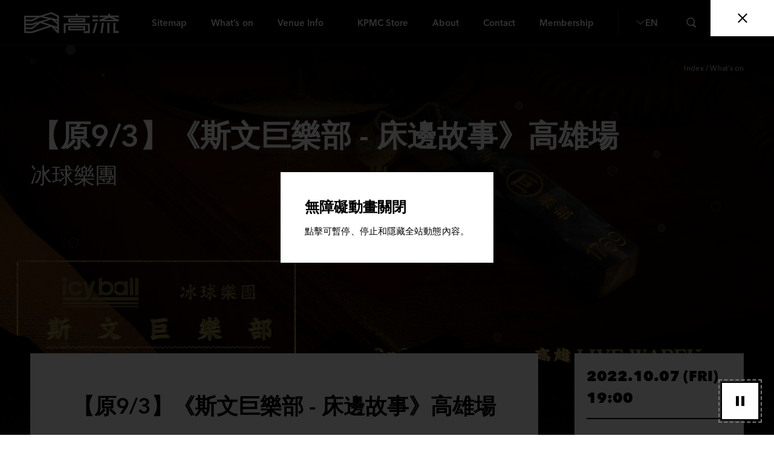

--- FILE ---
content_type: text/html; charset=UTF-8
request_url: https://kpmc.com.tw/en/program/2022-lwh-0903/
body_size: 225325
content:
<!DOCTYPE html>
<html class="no-js no-svg -lang-en" lang="en-US" lang="en-US">
    <head>
        <meta charset="UTF-8"/>
<meta name="description" content="In 2009, the Executive Yuan recognized the need for a “Kaohsiung Music Center.” The Ministry of Culture commissioned the Kaohsiung City Government for its planning, design and construction.   

“Kaohsiung Music Center”is operated  as a new form of ad-ministrative institution. The KMC is a landmark for pop music performances in Southern Taiwan that nurtures domestic pop music talents and supports networking within the industry. In addition to music performances, the KMC architecture is integrated into the surrounding harbor scenery to create a new tourist attraction.">
<title>【原9/3】《斯文巨樂部 &#8211; 床邊故事》高雄場 | Kaohsiung Music Center</title>
<meta content="text/html; charset=UTF-8" http-equiv="Content-Type"/>
<meta content="IE=edge" http-equiv="X-UA-Compatible">
<meta content="on" http-equiv="x-dns-prefetch-control">
<meta content="width=device-width, initial-scale=1" name="viewport">
<meta content="yes" name="apple-mobile-web-app-capable"/>
<meta content="telephone=no" name="format-detection">
<meta content="#000000" name="theme-color"/>
<meta content="#000000" name="msapplication-navbutton-color"/>
<meta content="#000000" name="apple-mobile-web-app-status-bar-style"/>
<link href="http://gmpg.org/xfn/11" rel="profile">

<!-- SMO -->
<meta property="og:locale" content="en-US"/>
<meta property="og:type" content="website"/>
<meta property="og:title" content="【原9/3】《斯文巨樂部 &#8211; 床邊故事》高雄場 | Kaohsiung Music Center"/>
<meta property="og:description" content="In 2009, the Executive Yuan recognized the need for a “Kaohsiung Music Center.” The Ministry of Culture commissioned the Kaohsiung City Government for its planning, design and construction.   

“Kaohsiung Music Center”is operated  as a new form of ad-ministrative institution. The KMC is a landmark for pop music performances in Southern Taiwan that nurtures domestic pop music talents and supports networking within the industry. In addition to music performances, the KMC architecture is integrated into the surrounding harbor scenery to create a new tourist attraction."/>
<meta property="og:url" content="https://kpmc.com.tw/en/program/2022-lwh-0903/"/>
<meta property="og:site_name" content="Kaohsiung Music Center"/>
<meta content="1200" property="og:image:width">
<meta content="630" property="og:image:height">
<meta property="og:image" content="https://kpmc.com.tw/wp-content/uploads/2022/07/0903_冰球_800x420.jpeg"/>
<meta property="og:image:alt" content="In 2009, the Executive Yuan recognized the need for a “Kaohsiung Music Center.” The Ministry of Culture commissioned the Kaohsiung City Government for its planning, design and construction.   

“Kaohsiung Music Center”is operated  as a new form of ad-ministrative institution. The KMC is a landmark for pop music performances in Southern Taiwan that nurtures domestic pop music talents and supports networking within the industry. In addition to music performances, the KMC architecture is integrated into the surrounding harbor scenery to create a new tourist attraction."/>
<meta content="summary_large_image" name="twitter:card"/>
<meta name="twitter:description" content="In 2009, the Executive Yuan recognized the need for a “Kaohsiung Music Center.” The Ministry of Culture commissioned the Kaohsiung City Government for its planning, design and construction.   

“Kaohsiung Music Center”is operated  as a new form of ad-ministrative institution. The KMC is a landmark for pop music performances in Southern Taiwan that nurtures domestic pop music talents and supports networking within the industry. In addition to music performances, the KMC architecture is integrated into the surrounding harbor scenery to create a new tourist attraction."/>
<meta name="twitter:title" content="【原9/3】《斯文巨樂部 &#8211; 床邊故事》高雄場 | Kaohsiung Music Center"/>
<meta name="twitter:image" content="https://kpmc.com.tw/wp-content/uploads/2022/07/0903_冰球_800x420.jpeg"/>
<meta itemprop="name" content="【原9/3】《斯文巨樂部 &#8211; 床邊故事》高雄場 | Kaohsiung Music Center">
<meta itemprop="description" content="In 2009, the Executive Yuan recognized the need for a “Kaohsiung Music Center.” The Ministry of Culture commissioned the Kaohsiung City Government for its planning, design and construction.   

“Kaohsiung Music Center”is operated  as a new form of ad-ministrative institution. The KMC is a landmark for pop music performances in Southern Taiwan that nurtures domestic pop music talents and supports networking within the industry. In addition to music performances, the KMC architecture is integrated into the surrounding harbor scenery to create a new tourist attraction.">
<meta itemprop="image" content="https://kpmc.com.tw/wp-content/uploads/2022/07/0903_冰球_800x420.jpeg">
<!-- SMO end -->

<!-- favicon -->
<link rel="shortcut icon" type="image/ico" href="https://kpmc.com.tw/wp-content/themes/project-theme/src/img/ico/favicon.ico">
<link rel="apple-touch-icon" sizes="57x57" href="https://kpmc.com.tw/wp-content/themes/project-theme/src/img/ico/apple-icon-57x57.png">
<link rel="apple-touch-icon" sizes="60x60" href="https://kpmc.com.tw/wp-content/themes/project-theme/src/img/ico/apple-icon-60x60.png">
<link rel="apple-touch-icon" sizes="72x72" href="https://kpmc.com.tw/wp-content/themes/project-theme/src/img/ico/apple-icon-72x72.png">
<link rel="apple-touch-icon" sizes="76x76" href="https://kpmc.com.tw/wp-content/themes/project-theme/src/img/ico/apple-icon-76x76.png">
<link rel="apple-touch-icon" sizes="114x114" href="https://kpmc.com.tw/wp-content/themes/project-theme/src/img/ico/apple-icon-114x114.png">
<link rel="apple-touch-icon" sizes="120x120" href="https://kpmc.com.tw/wp-content/themes/project-theme/src/img/ico/apple-icon-120x120.png">
<link rel="apple-touch-icon" sizes="144x144" href="https://kpmc.com.tw/wp-content/themes/project-theme/src/img/ico/apple-icon-144x144.png">
<link rel="apple-touch-icon" sizes="152x152" href="https://kpmc.com.tw/wp-content/themes/project-theme/src/img/ico/apple-icon-152x152.png">
<link rel="apple-touch-icon" sizes="180x180" href="https://kpmc.com.tw/wp-content/themes/project-theme/src/img/ico/apple-icon-180x180.png">
<link rel="icon" type="image/png" sizes="192x192" href="https://kpmc.com.tw/wp-content/themes/project-theme/src/img/ico/android-icon-192x192.png">
<link rel="icon" type="image/png" sizes="32x32" href="https://kpmc.com.tw/wp-content/themes/project-theme/src/img/ico/favicon-32x32.png">
<link rel="icon" type="image/png" sizes="96x96" href="https://kpmc.com.tw/wp-content/themes/project-theme/src/img/ico/favicon-96x96.png">
<link rel="icon" type="image/png" sizes="16x16" href="https://kpmc.com.tw/wp-content/themes/project-theme/src/img/ico/favicon-16x16.png">
<meta content="#ffffff" name="msapplication-TileColor">
<meta name="msapplication-TileImage" content="https://kpmc.com.tw/wp-content/themes/project-theme/src/img/ico/ms-icon-144x144.png">

<!-- Global site tag (gtag.js) - Google Analytics -->
<script async src="https://www.googletagmanager.com/gtag/js?id=G-1D8HWYHF4X"></script>
<script>
    window.dataLayer = window.dataLayer || [];
    function gtag(){dataLayer.push(arguments);}
    gtag('js', new Date());

    gtag('config', 'G-1D8HWYHF4X');
</script>
<!-- Google Tag Manager -->
<script>(function(w,d,s,l,i){w[l]=w[l]||[];w[l].push({'gtm.start':
new Date().getTime(),event:'gtm.js'});var f=d.getElementsByTagName(s)[0],
j=d.createElement(s),dl=l!='dataLayer'?'&l='+l:'';j.async=true;j.src=
'https://www.googletagmanager.com/gtm.js?id='+i+dl;f.parentNode.insertBefore(j,f);
})(window,document,'script','dataLayer','GTM-NMX7BTSS');</script>
<!-- End Google Tag Manager -->

<!-- Meta Pixel Code -->
<script>
!function(f,b,e,v,n,t,s)
{if(f.fbq)return;n=f.fbq=function(){n.callMethod?
n.callMethod.apply(n,arguments):n.queue.push(arguments)};
if(!f._fbq)f._fbq=n;n.push=n;n.loaded=!0;n.version='2.0';
n.queue=[];t=b.createElement(e);t.async=!0;
t.src=v;s=b.getElementsByTagName(e)[0];
s.parentNode.insertBefore(t,s)}(window, document,'script',
'https://connect.facebook.net/en_US/fbevents.js');
fbq('init', '2496640937352468');
fbq('track', 'PageView');
</script>
<noscript><img height="1" width="1" style="display:none"
src="https://www.facebook.com/tr?id=2496640937352468&ev=PageView&noscript=1"
/></noscript>
<!-- End Meta Pixel Code -->

<!-- Meta Pixel Code -->
<script>
!function(f,b,e,v,n,t,s)
{if(f.fbq)return;n=f.fbq=function(){n.callMethod?
n.callMethod.apply(n,arguments):n.queue.push(arguments)};
if(!f._fbq)f._fbq=n;n.push=n;n.loaded=!0;n.version='2.0';
n.queue=[];t=b.createElement(e);t.async=!0;
t.src=v;s=b.getElementsByTagName(e)[0];
s.parentNode.insertBefore(t,s)}(window, document,'script',
'https://connect.facebook.net/en_US/fbevents.js');
fbq('init', '702368822804102');
fbq('track', 'PageView');
</script>
<noscript><img height="1" width="1" style="display:none"
src="https://www.facebook.com/tr?id=702368822804102&ev=PageView&noscript=1"
/></noscript>
<!-- End Meta Pixel Code -->
                    <link rel="preload" href="https://kpmc.com.tw/wp-content/themes/project-theme/src/js/main.js" as="script">
                            <link rel="preload" href="https://kpmc.com.tw/wp-content/themes/project-theme/src/style/main.css" as="style">
                <link rel="preconnect" href="https://fonts.googleapis.com">
        <link rel="preconnect" href="https://fonts.gstatic.com" crossorigin>
        <link rel="stylesheet" href="https://use.typekit.net/xlr8waz.css">
        <link href="https://fonts.googleapis.com/css2?family=Noto+Sans+JP:wght@100..900&family=Noto+Sans+TC:wght@100..900&display=swap" rel="stylesheet">
        <link rel="preload" as="style" href="https://fonts.googleapis.com/css2?family=Noto+Sans+JP:wght@100..900&display=swap">
                                    <link rel="alternate" hreflang="zh-Hant" href="https://kpmc.com.tw/program/2022-lwh-0903/" />
                                        <link rel="alternate" hreflang="en-US" href="https://kpmc.com.tw/en/program/2022-lwh-0903/" />
                                        <link rel="alternate" hreflang="ja-JP" href="https://kpmc.com.tw/jp/" />
                        </head>
<body class="show-template-default single single-show postid-5587 -loading -lock" >
<style>html,
body {
  height: 100%; }

body.-lock {
  overflow: hidden; }

body.-loading #wrapper {
  opacity: 0; }

body.-loading .o-loading {
  pointer-events: auto; }
  body.-loading .o-loading__logo {
    opacity: 1; }

.o-loading {
  position: fixed;
  top: 0;
  left: 0;
  width: 100vw;
  height: 100vh;
  z-index: 100000;
  pointer-events: none; }
  .o-loading .m-shape-layers__path:nth-child(1) {
    fill: #fff; }
  .o-loading .m-shape-layers__path:nth-child(3) {
    fill: #000; }
  .o-loading__logo {
    position: absolute;
    top: 50%;
    left: 50%;
    transform: translate(-50%, -50%) translate(0, -90px);
    z-index: 4000;
    opacity: 0;
    transition: opacity 0.8s ease; }
    .o-loading__logo svg,
    .o-loading__logo img {
      display: block;
      margin: auto;
      width: 150px;
      height: auto; }
    .o-loading__logo svg {
      margin-top: 10px;
      width: 88px; }

</style>
<div class="o-loading">
    <svg class="m-shape-layers" viewbox="0 0 100 100" preserveaspectratio="none" id="loadingShape">
        <path class="m-shape-layers__path" d="M 0 0 V 100 C 16.666666666666664 100 16.666666666666664 100 33.33333333333333 100 C 49.99999999999999 100 49.99999999999999 100 66.66666666666666 100 C 83.33333333333334 100 83.33333333333334 100 100 100 V 0 H 0"></path>
        <path class="m-shape-layers__path" d="M 0 0 V 100 C 16.666666666666664 100 16.666666666666664 100 33.33333333333333 100 C 49.99999999999999 100 49.99999999999999 100 66.66666666666666 100 C 83.33333333333334 100 83.33333333333334 100 100 100 V 0 H 0"></path>
        <path class="m-shape-layers__path" d="M 0 0 V 100 C 16.666666666666664 100 16.666666666666664 100 33.33333333333333 100 C 49.99999999999999 100 49.99999999999999 100 66.66666666666666 100 C 83.33333333333334 100 83.33333333333334 100 100 100 V 0 H 0"></path>
    </svg>
    <div
        class="o-loading__logo">
        
<img alt="" class="o-loading__logo-gif" src="[data-uri]">        <svg width="88" height="128" viewbox="0 0 88 128" class="o-loading__logo-text">
            <path fill="#FFF" fill-rule="evenodd" d="M2 64V31h85v32.8556588H67.6924708v-6.2247129h13.088017V37.224713H8.2195122V64H2zm71-24v15H17V40h56zm-5.1891208 9.5539033v-4.1078066H22.1182796v4.1078066h45.6925996zM17 15h56v13H17V15zm50.8817204 7.974934l-.0708412-2.949868H22.1182796v2.949868h45.7634408zM47.3611734 5.83601286H88V11H0V5.83601286h41.1945406V0h6.1666328v5.83601286zM0 72h20v5H0v-5zm0 14h20v5H0v-5zm51 9h7v33h-7V95zm25.1881391 26.396382H87V128H70V95h6.1881391v26.396382zM29.1563981 128H29l5.1958926-33H40l-5.0221169 33h-5.821485zm18.1459815-50.5113809H26v-5.6995447h27.9233894V67h5.8113755v4.7890744h28.0673245v5.6995447h-21.248404L88 85.7556904v4.2974204L87.8380731 91H26v-5.353566l21.3023796-8.1578149zm9.6436448 1.8209408l-17.2002322 6.6100152H74.074289l-17.1282646-6.6100152zM10.3754116 95H17L6.64324918 128H0l10.3754116-33z"></path>
        </svg>
    </div>
</div>
    <!-- Google Tag Manager (noscript) -->
    <noscript><iframe src="https://www.googletagmanager.com/ns.html?id=GTM-NMX7BTSS" height="0" width="0" style="display:none;visibility:hidden" title="高雄流行音樂中心 Google Tag Manager 追蹤"></iframe></noscript>
    <!-- End Google Tag Manager (noscript) -->

    <div id="wrapper" 
         v-cloak
         :class="{'is-animation-paused': isAnimationPaused}">
        <button 
            class="a-animation-control" 
            @click="toggleAnimation" 
            tabindex="0"
            role="button"
            :aria-pressed="!isAnimationPaused"
            :title="isAnimationPaused ? 'Play animations' : 'Pause animations'"
            :aria-label="isAnimationPaused ? 'Play animations' : 'Pause animations'"
            ref="animationControl"
        >
            <div class="icon" :data-icon="isAnimationPaused ? 'play-triangle' : 'pause'"></div>
        </button>

        <transition name="fade">
            <div class="o-modal-accessibility" v-if="showAccessibilityModal" role="dialog" aria-modal="true" aria-labelledby="accessibilityModalTitle">
                <div class="o-modal-accessibility__main">
                    <div class="o-modal-accessibility__content">
                        <h2 id="accessibilityModalTitle" class="m-depart-modal__name">無障礙動畫關閉</h2>
                        <p class="m-depart-modal__intro">點擊可暫停、停止和隱藏全站動態內容。</p>
                    </div>
                </div>
                <div class="o-modal__close" @click="closeAccessibilityModal">
                    <span class="icon" data-icon="close"></span>
                </div>
            </div>
        </transition>

        <!-- 無障礙跳過區塊按鈕 -->
        <button
        accesskey="c"
        class="skip-to-content"
        aria-label="Skip to main content"
        id="skip-to-content-btn"
        >
        Skip to main content
        </button>
        <header :class="['o-header', '' , !headerShow ? '-hide' : '']">
    <h1 class="o-header__left">
        <a href="https://kpmc.com.tw/en/" class="o-header__logo a-pic">
                            <div class="isMobile">
                    <img class="o-header__logo-normal" src="https://kpmc.com.tw/wp-content/themes/project-theme/src/img/public/logo-short-black.svg" alt="高雄流行音樂中心 KAOHSIUNG MUSIC CENTER">
                    <img class="o-header__logo-mobile" src="https://kpmc.com.tw/wp-content/themes/project-theme/src/img/public/logo-short-black.svg" alt="高雄流行音樂中心 KAOHSIUNG MUSIC CENTER Logo">
                </div>
                <div class="isDesktop">
                    <img class="o-header__logo-normal" src="https://kpmc.com.tw/wp-content/themes/project-theme/src/img/public/logo-short-white.svg" alt="高雄流行音樂中心 KAOHSIUNG MUSIC CENTER Logo">
                    <img class="o-header__logo-mobile" src="https://kpmc.com.tw/wp-content/themes/project-theme/src/img/public/logo-short-white.svg" alt="高雄流行音樂中心 KAOHSIUNG MUSIC CENTER Logo">
                </div>
                    </a>
    </h1>
    <div class="o-header__navbar">
        <ul class="m-sitenav">
		  <span tabindex="0" title="導盲磚" class="guide-bricks guide-bricks-header">
        :::
      </span>
			<li class="m-sitenav__item -hide-tablet">
							<a class="m-sitenav__text a-text-link" href="https://kpmc.com.tw/en/sitemap/">
								Sitemap
							</a>
						</li>
			<li class="m-sitenav__item  -active">
				<a class="m-sitenav__text a-text-link" href="https://kpmc.com.tw/en/program/" @mouseenter="nav_dropdown_show('open', 2)" @mouseleave="nav_dropdown_show('close')" @keydown.enter="nav_dropdown_show('open', 2)" @keyup.enter="nav_dropdown_show('open', 2)" tabindex="0">
					What&#8217;s on
				</a>
							</li>
			<li class="m-sitenav__item ">
				<a class="m-sitenav__text a-text-link" href="https://kpmc.com.tw/en/venue-info/" @mouseenter="nav_dropdown_show('open', 4)" @mouseleave="nav_dropdown_show('close')" @keydown.enter="nav_dropdown_show('open', 4)" @keyup.enter="nav_dropdown_show('open', 4)" @focus="nav_dropdown_show('open', 4)" @blur="nav_dropdown_close(4, $event)" tabindex="0" aria-haspopup="true" aria-expanded="header.dropdown.open && header.dropdown.current_index === 4 ? 'true' : 'false'">
					Venue Info
				</a>
				<transition name="dropdown-fade">
					<div
						class="m-sitenav__dropdown" v-if="header.dropdown.open === true && header.dropdown.current_index === 4 && headerShow" @mouseenter="nav_dropdown_show('open', 4)" @mouseleave="nav_dropdown_show('close')">
												<div class="m-sitenav__dropdown-item">
							<a href="https://kpmc.com.tw/en/venue-info/" :class="['m-sitenav__text', header.dropdown.hover.state === true && header.dropdown.hover.index !== 0 ? '-darken' : '']" @mouseenter="nav_dropdown_hover(0)" @mouseleave="nav_dropdown_hover()" @focus="nav_dropdown_show('open', 4)" @blur="nav_dropdown_close(4, $event)" tabindex="0">Venue Info</a>
						</div>
																		<div  v-if="'en' !== 'jp'" class="m-sitenav__dropdown-item">
							<a href="https://www.kph.tw/" :class="['m-sitenav__text', header.dropdown.hover.state === true && header.dropdown.hover.index !== 1 ? '-darken' : '']" @mouseenter="nav_dropdown_hover(1)" @mouseleave="nav_dropdown_hover()" @focus="nav_dropdown_show('open', 4)" @blur="nav_dropdown_close(4, $event)" tabindex="0">Venue Reservation</a>
						</div>
						<div v-if="'en' !== 'jp'" class="m-sitenav__dropdown-item">
							<a href="https://kpmc.com.tw/tour_reservation/" :class="['m-sitenav__text', header.dropdown.hover.state === true && header.dropdown.hover.index !== 2 ? '-darken' : '']" @mouseenter="nav_dropdown_hover(2)" @mouseleave="nav_dropdown_hover()" @focus="nav_dropdown_show('open', 4)" @blur="nav_dropdown_close(4, $event)" tabindex="0">Tour Reservation</a>
						</div>
						<div v-if="'en' === 'zh'" class="m-sitenav__dropdown-item">
							<a href="https://kpmc.com.tw/wp-content/uploads/2026/01/高雄流行音樂中心導覽手冊_易讀易懂版.pdf" target="_blank" :class="['m-sitenav__text', header.dropdown.hover.state === true && header.dropdown.hover.index !== 3 ? '-darken' : '']" @mouseenter="nav_dropdown_hover(3)" @mouseleave="nav_dropdown_hover()" @focus="nav_dropdown_show('open', 4)" @blur="nav_dropdown_close(4, $event)" tabindex="0">易讀手冊</a>
						</div>
					</div>
				</transition>
			</li>ｚ
			<li class="m-sitenav__item -hide-tablet ">
				<a class="m-sitenav__text a-text-link" href="https://kpmc.com.tw/en/kpmc-life-circle/" tabindex="0">
					KPMC Store
				</a>
			</li>
			<li class="m-sitenav__item -hide-tablet ">
				<a class="m-sitenav__text a-text-link" href="https://kpmc.com.tw/en/about/" @mouseenter="nav_dropdown_show('open', 3)" @mouseleave="nav_dropdown_show('close')" @keydown.enter="nav_dropdown_show('open', 3)" @keyup.enter="nav_dropdown_show('open', 3)" @focus="nav_dropdown_show('open', 3)" @blur="nav_dropdown_close(3, $event)" tabindex="0" aria-haspopup="true" aria-expanded="header.dropdown.open && header.dropdown.current_index === 3 ? 'true' : 'false'">
					About
				</a>
				<transition name="dropdown-fade">
					<div class="m-sitenav__dropdown" v-if="header.dropdown.open === true && header.dropdown.current_index === 3 && headerShow" @mouseenter="nav_dropdown_show('open', 3)" @mouseleave="nav_dropdown_show('close')">
						<div class="m-sitenav__dropdown-item">
							<a href="https://kpmc.com.tw/en/about/" :class="['m-sitenav__text', header.dropdown.hover.state === true && header.dropdown.hover.index !== 0 ? '-darken' : '']" @mouseenter="nav_dropdown_hover(0)" @mouseleave="nav_dropdown_hover()" @focus="nav_dropdown_show('open', 3)" @blur="nav_dropdown_close(3, $event)" tabindex="0">About KMC</a>
						</div>
						<div v-if="lang != 'jp'" class="m-sitenav__dropdown-item">
							<a href="https://kpmc.com.tw/en/newslist/" :class="['m-sitenav__text', header.dropdown.hover.state === true && header.dropdown.hover.index !== 1 ? '-darken' : '']" @mouseenter="nav_dropdown_hover(1)" @mouseleave="nav_dropdown_hover()" @focus="nav_dropdown_show('open', 3)" @blur="nav_dropdown_close(3, $event)" tabindex="0">News</a>
						</div>
																		<div class="m-sitenav__dropdown-item">
							<a href="https://kpmc.com.tw/en/transportation/" :class="['m-sitenav__text', header.dropdown.hover.state === true && header.dropdown.hover.index !== 3 ? '-darken' : '']" @mouseenter="nav_dropdown_hover(3)" @mouseleave="nav_dropdown_hover()" @focus="nav_dropdown_show('open', 3)" @blur="nav_dropdown_close(3, $event)" tabindex="0">Directions</a>
						</div>
					</div>
				</transition>
			</li>
						<li class="m-sitenav__item ">
				<a class="m-sitenav__text a-text-link" href="https://kpmc.com.tw/en/contact/" @mouseenter="nav_dropdown_show('open', 5)" @mouseleave="nav_dropdown_show('close')" @keydown.enter="nav_dropdown_show('open', 5)" @keyup.enter="nav_dropdown_show('open', 5)" @focus="nav_dropdown_show('open', 5)" @blur="nav_dropdown_close(5, $event)" tabindex="0" aria-haspopup="true" aria-expanded="header.dropdown.open && header.dropdown.current_index === 5 ? 'true' : 'false'">
					Contact
				</a>
				<transition name="dropdown-fade">
					<div class="m-sitenav__dropdown" v-if="header.dropdown.open === true && header.dropdown.current_index === 5 && headerShow" @mouseenter="nav_dropdown_show('open', 5)" @mouseleave="nav_dropdown_show('close')">
						<div class="m-sitenav__dropdown-item">
							<a href="https://kpmc.com.tw/en/faq/" :class="['m-sitenav__text', header.dropdown.hover.state === true && header.dropdown.hover.index !== 0 ? '-darken' : '']" @mouseenter="nav_dropdown_hover(0)" @mouseleave="nav_dropdown_hover()" @focus="nav_dropdown_show('open', 5)" @blur="nav_dropdown_close(5, $event)" tabindex="0">FAQ</a>
						</div>
						<div class="m-sitenav__dropdown-item">
							<a href="https://kpmc.com.tw/en/contact/" :class="['m-sitenav__text', header.dropdown.hover.state === true && header.dropdown.hover.index !== 1 ? '-darken' : '']" @mouseenter="nav_dropdown_hover(1)" @mouseleave="nav_dropdown_hover()" @focus="nav_dropdown_show('open', 5)" @blur="nav_dropdown_close(5, $event)" tabindex="0">Contact</a>
						</div>
					</div>
				</transition>
			</li>
			<li class="m-sitenav__item -hide-tablet ">
				<a class="m-sitenav__text a-text-link" href="https://page.line.me/227nttze?oat__id=4510751&openQrModal=true" target="_blank" title="Opens in a new window" tabindex="0">
					Membership
				</a>
			</li>
					</ul>
	</div>
	<div class="o-header__right">
		<div class="o-header__tool search-mobile">
			<a href="https://kpmc.com.tw/jp/" tabindex="0">繁中</a>
		</div>
		<div class="o-header__tool lang">
			<div class="m-sitenav__text a-text-link" @mouseenter="nav_dropdown_show('open', 6)" @mouseleave="nav_dropdown_show('close')" @keydown.enter="nav_dropdown_show('open', 6)" @keyup.enter="nav_dropdown_show('open', 6)" @focus="nav_dropdown_show('open', 6)" @blur="nav_dropdown_close(6, $event)" tabindex="0" role="button" aria-haspopup="true" aria-expanded="header.dropdown.open && header.dropdown.current_index === 6 ? 'true' : 'false'" aria-label="Language menu">
				<span class="icon" :data-icon="header.dropdown.open && header.dropdown.current_index === 6 ? 'arrow-up' : 'arrow-down'"></span>
				EN
        
			</div>
			<transition name="dropdown-fade">
				<div class="m-sitenav__dropdown" v-if="header.dropdown.open === true && header.dropdown.current_index === 6 && headerShow" @mouseenter="nav_dropdown_show('open', 6)" @mouseleave="nav_dropdown_show('close')">
					<div class="m-sitenav__dropdown-item">
						<a href="https://kpmc.com.tw/program/2022-lwh-0903/" class="m-sitenav__text" @mouseenter="nav_dropdown_hover(0)" @mouseleave="nav_dropdown_hover()" @focus="nav_dropdown_show('open', 6)" @blur="nav_dropdown_close(6, $event)" tabindex="0">繁中</a>
					</div>
					<div class="m-sitenav__dropdown-item">
						<a href="https://kpmc.com.tw/en/program/2022-lwh-0903/" class="m-sitenav__text" @mouseenter="nav_dropdown_hover(1)" @mouseleave="nav_dropdown_hover()" @focus="nav_dropdown_show('open', 6)" @blur="nav_dropdown_close(6, $event)" tabindex="0">EN</a>
					</div>
          	<div class="m-sitenav__dropdown-item">
						<a href="https://kpmc.com.tw/jp/" class="m-sitenav__text" @mouseenter="nav_dropdown_hover(1)" @mouseleave="nav_dropdown_hover()" @focus="nav_dropdown_show('open', 6)" @blur="nav_dropdown_close(6, $event)" tabindex="0">日本語</a>
					</div>
				</div>
			</transition>
		</div>
		<div class="o-header__tool search-desktop" @click="modalFunction().open('search', 'white');" @keydown.enter="modalFunction().open('search', 'white');" @keyup.enter="modalFunction().open('search', 'white');" tabindex="0" role="button" aria-label="Search">
			<span class="icon" data-icon="search"></span>
		</div>
		<div class="o-header__tool hamburger" @click="menu_toggle" @keydown.enter="menu_toggle" @keyup.enter="menu_toggle" tabindex="0" role="button" aria-label="Menu" aria-expanded="false">
			<span class="a-icon-burger"></span>
		</div>
	</div>
</header>

<svg class="m-shape-layers" viewBox="0 0 100 100" preserveAspectRatio="none" id="menuShape">
    <path class="m-shape-layers__path"></path>
    <path class="m-shape-layers__path"></path>
    <path class="m-shape-layers__path"></path>
</svg>
<transition name="menu-fade">
    <div class="o-site-menu" style="background: url('https://kpmc.com.tw/wp-content/themes/project-theme/src/img/public/menu-bg.jpg') center center/cover no-repeat;" v-if="menu.show === true" @keydown.esc="menu_toggle">
        <div class="o-site-menu__content">
            <div class="o-site-menu__deco">
                <div class="a-pic">
                    <img src="https://kpmc.com.tw/wp-content/themes/project-theme/src/img/public/menu-dec-shape.png" alt="">
                </div>
            </div>
            <div class="o-site-menu__top">
                <div class="o-site-menu__tool member">
                    <a href="https://page.line.me/227nttze?oat__id=4510751&openQrModal=true" target="_blank" title="Opens in a new window" tabindex="0">
                        Membership
                    </a>
                </div>
                <div class="o-site-menu__tool lang">
                    <div class="m-sitenav__text a-text-link" @mouseenter="nav_dropdown_show('open', 6)" @mouseleave="nav_dropdown_show('close')" @keydown.enter="nav_dropdown_show('open', 6)" @keyup.enter="nav_dropdown_show('open', 6)" @focus="nav_dropdown_show('open', 6)" @blur="nav_dropdown_close(6, $event)" tabindex="0" role="button" aria-haspopup="true" aria-expanded="header.dropdown.open && header.dropdown.current_index === 6 ? 'true' : 'false'" aria-label="Language menu">
                    <span class="icon" :data-icon="header.dropdown.open && header.dropdown.current_index === 6 ? 'arrow-up' : 'arrow-down'"></span> 
                    EN
                    </div>
                    <transition name="dropdown-fade">
                        <div class="m-sitenav__dropdown" v-if="header.dropdown.open === true && header.dropdown.current_index === 6" @mouseenter="nav_dropdown_show('open', 6)" @mouseleave="nav_dropdown_show('close')">
                            <div class="m-sitenav__dropdown-item">
                                <a href="https://kpmc.com.tw/program/2022-lwh-0903/" class="m-sitenav__text" @mouseenter="nav_dropdown_hover(0)" @mouseleave="nav_dropdown_hover()" @focus="nav_dropdown_show('open', 6)" @blur="nav_dropdown_close(6, $event)" tabindex="0">繁中</a>
                            </div>
                            <div class="m-sitenav__dropdown-item">
                                <a href="https://kpmc.com.tw/en/program/2022-lwh-0903/" class="m-sitenav__text" @mouseenter="nav_dropdown_hover(1)" @mouseleave="nav_dropdown_hover()" @focus="nav_dropdown_show('open', 6)" @blur="nav_dropdown_close(6, $event)" tabindex="0">EN</a>
                            </div>
                             <div class="m-sitenav__dropdown-item">
                                                                <a href="https://kpmc.com.tw/jp/" class="m-sitenav__text" @mouseenter="nav_dropdown_hover(1)" @mouseleave="nav_dropdown_hover()" @focus="nav_dropdown_show('open', 6)" @blur="nav_dropdown_close(6, $event)" tabindex="0">日本語</a>
                                                            </div>
                        </div>
                    </transition>
                </div>
                <div class="o-site-menu__tool" @click="modalFunction().open('search', 'white')" @keydown.enter="modalFunction().open('search', 'white')" @keyup.enter="modalFunction().open('search', 'white')" tabindex="0" role="button" aria-label="Search">
                    <span class="icon" data-icon="search"></span>
                </div>
                <div class="o-site-menu__tool hamburger" @click="menu_toggle" @keydown.enter="menu_toggle" @keyup.enter="menu_toggle" tabindex="0" role="button" aria-label="Close menu">
                    <span class="a-icon-burger -active"></span>
                </div>
            </div>
            <div class="o-site-menu__main">
                <div class="o-site-menu__row" data-row-id="0">
                    <div class="o-site-menu__item">
                        <a class="o-site-menu__item-main" href="https://kpmc.com.tw/en/program/" tabindex="0">
                            <span class="o-site-menu__item-text -ch">WHAT’s ON<span class="o-site-menu__item-number">01</span></span>
                                                    </a>
                    </div>
                    <div class="o-site-menu__item">
                        <a class="o-site-menu__item-main" href="https://kpmc.com.tw/en/venue-info/" tabindex="0">
                            <span class="o-site-menu__item-text -ch">VENUE INFO<span class="o-site-menu__item-number">02</span></span>
                                                    </a>
                        <transition name="menu-height-fade">
                            <div class="o-site-menu__item-sub">
                                <a href="https://kpmc.com.tw/en/venue-info/" class="o-site-menu__item-link" tabindex="0">Venue Info</a>
                                <a v-if="'en' !== 'jp'" href="https://www.kph.tw/" class="o-site-menu__item-link" tabindex="0">Venue Reservation</a>
                                <a v-if="'en' !== 'jp'" href="https://kpmc.com.tw/tour_reservation/" class="o-site-menu__item-link" tabindex="0">Tour Reservation</a>
                                <a v-if="'en' === 'zh'" href="https://kpmc.com.tw/wp-content/uploads/2026/01/高雄流行音樂中心導覽手冊_易讀易懂版.pdf" class="o-site-menu__item-link" target="_blank" tabindex="0">易讀手冊</a>
                            </div>
                        </transition>
                    </div>
                </div>
                <div class="o-site-menu__row" data-row-id="1">
                    <div class="o-site-menu__item">
                        <a class="o-site-menu__item-main" href="https://kpmc.com.tw/en/kpmc-life-circle/" tabindex="0">
                            <span class="o-site-menu__item-text -ch">KPMC STORE<span class="o-site-menu__item-number">03</span></span>
                                                    </a>
                    </div>
                    <div class="o-site-menu__item">
                        <a class="o-site-menu__item-main" href="https://kpmc.com.tw/en/about/" tabindex="0">
                            <span class="o-site-menu__item-text -ch">About<span class="o-site-menu__item-number">04</span></span>
                                                    </a>
                        <transition name="menu-height-fade">
                            <div class="o-site-menu__item-sub">
                                <a href="https://kpmc.com.tw/en/about/" class="o-site-menu__item-link" tabindex="0">About KMC</a>
                                <a v-if="lang != 'jp'" href="https://kpmc.com.tw/en/newslist/" class="o-site-menu__item-link" tabindex="0">News</a>
                                                                <a href="https://kpmc.com.tw/en/transportation/" class="o-site-menu__item-link" tabindex="0">Directions</a>
                            </div>
                        </transition>
                    </div>
                </div>
                <div class="o-site-menu__row" :class="{ '-center': lang != 'zh' }" data-row-id="2">
                                        <div class="o-site-menu__item">
                        <a class="o-site-menu__item-main" href="https://kpmc.com.tw/en/contact/" tabindex="0">
                            <span class="o-site-menu__item-text -ch">Contact<span class="o-site-menu__item-number">05</span></span>
                                                    </a>
                        <transition name="menu-height-fade">
                            <div class="o-site-menu__item-sub">
                                <a href="https://kpmc.com.tw/en/faq/" class="o-site-menu__item-link" tabindex="0">FAQ</a>
                                <a href="https://kpmc.com.tw/en/contact/" class="o-site-menu__item-link" tabindex="0">Contact</a>
                            </div>
                        </transition>
                    </div>
                </div>
            </div>
            <div class="o-site-menu__footer">
                <div class="o-site-menu__footer-content">
                    <div class="o-site-menu__logo">
                        <div class="a-pic">
                            <img src="https://kpmc.com.tw/wp-content/themes/project-theme/src/img/public/logo-full-black.svg" alt="">
                        </div>
                    </div>
                    <div class="o-site-menu__footer-main">
                        <div class="o-site-menu__footer-info">
                            <p class="o-site-menu__text -b">Office</p>
                            <p class="o-site-menu__text">All outdoor areas across KMC are open for public access.</p>
                            <p class="o-site-menu__text"><a href="https://www.google.com/maps?q=No. 1, Zhen'ai Road, Yancheng District, Kaohsiung City, 803003" target="_blank" title="Opens in a new window">No. 1, Zhen'ai Road, Yancheng District, Kaohsiung City, 803003</a></p>
                            
                        </div>
                        <div class="o-site-menu__footer-info">
                            <p class="o-site-menu__text -b">Contact</p>
                            <p class="o-site-menu__text">
                                <a href="tel: 075218016">+886(0) 7- 5218012</a>
                            </p>
                            <p class="o-site-menu__text">info@kpmc.com.tw</p>
                        </div>
                    </div>
                    <div class="o-site-menu__social">
                        <div class="m-social-link">
        <a href="https://www.facebook.com/Kaohsiungmusiccenter/" class="m-social-link__item" target="_blank" aria-label="Facebook" title="Opens in a new window">
        <span class="icon" data-icon="fb"></span>
    </a>
            <a href="https://www.instagram.com/kmc.tw/" class="m-social-link__item" target="_blank" aria-label="Instagram" title="Opens in a new window">
        <span class="icon" data-icon="ig"></span>
    </a>
            <a href="https://www.youtube.com/channel/UCBc2gM9G-4PdYabFHWXydCg?view_as=subscriber" class="m-social-link__item" target="_blank" aria-label="YouTube" title="Opens in a new window">
        <span class="icon" data-icon="youtube"></span>
    </a>
            <a href="https://www.threads.net/tag/%E9%AB%98%E9%9B%84%E6%B5%81%E8%A1%8C%E9%9F%B3%E6%A8%82%E4%B8%AD%E5%BF%83" class="m-social-link__item" target="_blank" aria-label="Threads" title="Opens in a new window">
        <span class="icon" data-icon="threads"></span>
    </a>
    </div>
                    </div>
                </div>
            </div>
        </div>
    </div>
</transition>
	<transition name="fade">
    <div :class="['o-modal', modal.type == 'white' ? '-white' : '-default']" v-if="modal.open === true">
        <div class="o-modal__main">
            <div class="o-modal__content">
                <div class="m-searcher  -black" v-if='modal.name == "search" || modal.open === false' ref="modal-search">
        <p class="m-searcher__title">Search</p>
            <form action="https://kpmc.com.tw/en/">
            <div class="m-searcher__input-wrapper">
                <label for="search-input" class="sr-only">Search our shops, events, shows, artists, venues, etc.</label>
                <input id="search-input" type="text" name="s" placeholder="Search our shops, events, shows, artists, venues, etc." value="" @focus="modal.onSearch = true" @blur="modal.onSearch = false">
                <button type="submit" class="icon" data-icon="search" aria-label="Search"></button>
            </div>
        </form>
                <p class="m-searcher__notice" v-if="isLg">
                          Click any button to close the window.
                    </p>
    </div>
                <div class="o-shop-list" v-if='modal.name == "shoplist"' ref="modal-shoplist">
    <div class="o-shop-list__header">
        <div class="o-shop-list__intro">
                        <p class="o-shop-list__heading">Store</p>
        </div>
        <div class="o-shop-list__dropdown">
            <drop-down>                <template slot="title" slot-scope="props">
                    <div class="m-drop-down__title">
                        <span class="m-drop-down__title-text" v-html="shoplist.current.building"></span>
                        <span class="a-triangle"></span>
                    </div>	
                </template>
                <template class="d-none" slot="choice" slot-scope="props" >
                    <li class="m-drop-down__li" v-for="(store, key, index) in shoplist.data" @click="shoplist.current = {shops: store, building: key};">
                        <div class="m-drop-down__box">
                            <span v-html="key"></span>
                        </div>
                    </li>
                </template>
            </drop-down>
        </div>
    </div>
    <div class="o-shop-list__main">
        <div class="m-shop-card" v-for="(floor, key, index) in shoplist.current.shops">
            <p class="m-shop-card__floor" v-html="key"></p>
            <p class="m-shop-card__title" v-html="floor.floor_name"></p>
            <div class="a-round-list">
                <div class="a-round-list__item" v-for="shop in floor.shops">
                                        <a :href="shop.link" target="_blank" :title="shop.name + (lang == 'zh' ? '（另開新視窗）' : lang == 'en' ? ' (Opens in a new window)' : '（新しいタブで開く）')">{$ shop.name $}</a>
                </div>
            </div>
        </div>
    </div>
</div>
                            </div>
        </div>
        <div class="o-modal__close" @click="modalFunction().close()">
            <span class="icon" data-icon="close"></span>
        </div>
    </div>
</transition>
<transition name="fade">
	<div class="o-eastegg-notice" v-if="(!easterEgg_notice.exist && isLg) || easterEgg_notice.active">
		<button ref="easterEggCloseBtn" class="o-eastegg-notice__close" @click="easterEgg_notice.active = false" title="Close Easter egg notice" aria-label="Close Easter egg notice">
			<span class="o-eastegg-notice__close-icon">×</span>
		</button>
		<div class="o-eastegg-notice__content">
			<p class="o-eastegg-notice__title">Surprise !</p>
			<p class="o-eastegg-notice__subtitle">Try it ! Find The Easter egg.</p>
			<div class="o-eastegg-notice__keys">
				<div class="o-eastegg-notice__key">
					<span class="o-eastegg-notice__key-text">K</span>
				</div>
				<div class="o-eastegg-notice__key-arrow">
					<span class="icon" data-icon="arrow-normal-right"></span>
				</div>
				<div class="o-eastegg-notice__key">
					<span class="o-eastegg-notice__key-text">M</span>
				</div>
				<div class="o-eastegg-notice__key-arrow">
					<span class="icon" data-icon="arrow-normal-right"></span>
				</div>
				<div class="o-eastegg-notice__key">
					<span class="o-eastegg-notice__key-text">C</span>
				</div>
			</div>
			<p class="o-eastegg-notice__text">
      Click anywhere or press any key to close.</p>
			<p class="o-eastegg-notice__cookie">
				<span class="o-eastegg-notice__cookie-title">Cookie Notice:</span>
        Cookie Notice: This website uses cookies. By continuing to use this site, you agree to our use of cookies.
        </p>
		</div>
	</div>
</transition>
                        <main>
                	
<div
    class="o-banner-single"
    style="background: url('https://kpmc.com.tw/wp-content/uploads/2022/07/0903_冰球_1920x1080.jpeg') center center/ cover no-repeat;"
>
    <div class="container">
        <ul class="m-breadcrumb">
                            <li class="m-breadcrumb__item">
                    <a class="m-breadcrumb__link" href="https://kpmc.com.tw/en/">Index</a>
                </li>
                                    <li class="m-breadcrumb__item -split">/</li>
                                            <li class="m-breadcrumb__item">
                    <a class="m-breadcrumb__link" href="https://kpmc.com.tw/en/program/">What&#8217;s on</a>
                </li>
                                    </ul>
                                <h2 class="o-banner-single__heading">【原9/3】《斯文巨樂部 - 床邊故事》高雄場</h2>
        <p class="o-banner-single__subheading">冰球樂團</p>
    </div>
    <div class="o-banner-single__deco">
        <div class="a-pic">
            <img src="https://kpmc.com.tw/wp-content/themes/project-theme/src/img/single/content-banner-shape.png" alt="">
        </div>
    </div>
</div>

    <div id="bubble-bg" class="a-bubble-bg"></div>
    
    <div class="o-single-content " :class="{'-delay': !isLg}">
        <div class="container" data-aos="noAnimation" data-aos-id="singleContent">
        <span tabindex="0" accesskey="c" title="導盲磚" class="guide-bricks guide-bricks-body">
            :::
        </span>
        <div class="o-single-content__main">
                            <a href="https://kpmc.com.tw/en/program/" class="o-single-content__backlist"><span class="icon" data-icon="arrow-normal-right"></span> Back to List</a>
                                    <div class="o-single-article">
    <h3 class="o-single-article__heading">【原9/3】《斯文巨樂部 - 床邊故事》高雄場</h3>
    <div class="m-editor">
        <p><img decoding="async" loading="lazy" class="alignnone size-full wp-image-5585" src="https://kpmc.com.tw/wp-content/uploads/2022/07/0903_冰球_1000.jpeg" alt="" width="1000" height="1333" srcset="https://kpmc.com.tw/wp-content/uploads/2022/07/0903_冰球_1000.jpeg 1000w, https://kpmc.com.tw/wp-content/uploads/2022/07/0903_冰球_1000-768x1024.jpeg 768w" sizes="(max-width: 1000px) 100vw, 1000px" /></p>
<p>&nbsp;</p>
<p><span class="s2"><span class="bumpedFont15">夜深了</span></span></p>
<p><span class="s2"><span class="bumpedFont15">​</span></span><span class="s2"><span class="bumpedFont15">斯文巨樂部人滿為患</span></span></p>
<p>&nbsp;</p>
<p><span class="s2"><span class="bumpedFont15">賭場在喧囂</span></span><span class="s2"><span class="bumpedFont15"> </span></span><span class="s2"><span class="bumpedFont15">舞池太熱鬧</span></span></p>
<p><span class="s2"><span class="bumpedFont15">曖昧的酒吧充滿了暗號</span></span></p>
<p>&nbsp;</p>
<p><span class="s2"><span class="bumpedFont15">外婆橋還在</span></span><span class="s2"><span class="bumpedFont15">晃</span></span></p>
<p><span class="s2"><span class="bumpedFont15">小可愛站不好</span></span></p>
<p><span class="s2"><span class="bumpedFont15">醉後情歌</span></span><span class="s2"><span class="bumpedFont15"> </span></span><span class="s2"><span class="bumpedFont15">野蠻得不得了</span></span></p>
<p>&nbsp;</p>
<p><span class="s2"><span class="bumpedFont15">有些話</span></span><span class="s2"><span class="bumpedFont15">&#8230;</span></span><span class="s2"><span class="bumpedFont15">我們不方便這裡說</span></span></p>
<p>&nbsp;</p>
<p><span class="s2"><span class="bumpedFont15">如果你還不急著回去</span></span></p>
<p><span class="s2"><span class="bumpedFont15">這是我的房號</span></span></p>
<p>&nbsp;</p>
<p><iframe loading="lazy" title="icyball 冰球樂團 - 讓我餘生只為你唱情歌 (Official Video)" width="525" height="394" src="https://www.youtube.com/embed/I3440shDJYw?feature=oembed" frameborder="0" allow="accelerometer; autoplay; clipboard-write; encrypted-media; gyroscope; picture-in-picture" allowfullscreen></iframe></p>

    </div>
            <div class="m-extra-info">
            <div class="m-extra-info__section-title">Notice</div>
            <ul class="m-extra-info__list">
                                    <li class="a-empty-circle-li">請務必全程戴上口罩，維護彼此安全。</li>
                                    <li class="a-empty-circle-li">此活動開放高流HI-PASS會員累點，​ 可憑票至現場服務台累積。</li>
                                    <li class="a-empty-circle-li">請遵照防疫規範，依循現場工作人員指引入場。</li>
                            </ul>
            <div class="m-extra-info__notices">
                                    <div class="a-notice-icon m-extra-info__notices-icon">
                        <div class="a-notice-icon__icon a-pic">
                            <img src="https://kpmc.com.tw/wp-content/themes/project-theme/src/img/program/no-smoke.svg" alt="">
                        </div>
                        <p class="a-notice-icon__title">
                                                            No smoking
                                                    </p>
                    </div>
                                    <div class="a-notice-icon m-extra-info__notices-icon">
                        <div class="a-notice-icon__icon a-pic">
                            <img src="https://kpmc.com.tw/wp-content/themes/project-theme/src/img/program/no-food.svg" alt="">
                        </div>
                        <p class="a-notice-icon__title">
                                                            No outside food and beverage
                                                    </p>
                    </div>
                                    <div class="a-notice-icon m-extra-info__notices-icon">
                        <div class="a-notice-icon__icon a-pic">
                            <img src="https://kpmc.com.tw/wp-content/themes/project-theme/src/img/program/no-flash.svg" alt="">
                        </div>
                        <p class="a-notice-icon__title">
                                                            No flash light
                                                    </p>
                    </div>
                            </div>
        </div>
    </div>
                    <div class="m-single-navigation">
            <a class="m-single-navigation__prev" href="https://kpmc.com.tw/en/program/2022-lwh-0904/" title="小球（莊鵑瑛）【 Follow your heart 】小巡迴｜高雄場">
            <div class="icon m-single-navigation__arrow -prev" data-icon="arrow-normal-right"></div>
            <span class="sr-only">小球（莊鵑瑛）【 Follow your heart 】小巡迴｜高雄場</span> 
        </a>
        <a class="m-single-navigation__list " href="https://kpmc.com.tw/en/program/">
        <span class="m-single-navigation__list-link">Back</span>
    </a>
            <a class="m-single-navigation__next" href="https://kpmc.com.tw/en/program/2022-lwh-0818/" title="Fire Live 壞兒來福：街角餘音 Vol.3">
            <span class="m-single-navigation__content">
                <span class="m-single-navigation__img a-pic" style="background: url('https://kpmc.com.tw/wp-content/uploads/2022/07/0721_Fire-Live_Vol3_800x420_LW_列表橫式.png') center center/ cover, no-repeat;"></span>
                <span class="m-single-navigation__info">
                                            <span class="m-single-navigation__heading">空白效應 ✕ 烏流 ✕ 體熊專科</span>
                        <span class="m-single-navigation__subheading">Fire Live 壞兒來福：街角餘音 Vol.3</span>
                                    </span>
            </span>
            <span class="m-single-navigation__next-icon">
                <span class="icon m-single-navigation__arrow -next" data-icon="arrow-normal-right"></span>
            </span>
        </a>
    </div>
        </div>
        <div class="o-single-content__info">
                                                                                                                                                                                                                                                        
                        <div class="m-single-info" :class="!headerShow ? '-at-top' : ''">
            <div class="m-single-info__head">
            <div class="m-single-info__heading">
                <p class="m-single-info__date">2022.10.07 (Fri)</p>
                <p class="m-single-info__time">19:00</p>
            </div>
        </div>
        <div class="m-single-info__content">
        <div class="m-single-info__block">
                                                <div class="m-single-info__item">
                        <p class="m-single-info__title">Artists</p>
                                                    <p class="m-single-info__paragraph">冰球樂團</p>
                                            </div>
                                    <div class="m-single-info__item">
                        <p class="m-single-info__title">Venue</p>
                                                    <p class="m-single-info__paragraph">LIVE WAREHOUSE  Large</p>
                                            </div>
                                    <div class="m-single-info__item">
                        <p class="m-single-info__title">Organiser</p>
                                                    <p class="m-single-info__paragraph">高雄流行音樂中心</p>
                                            </div>
                                    <div class="m-single-info__item">
                        <p class="m-single-info__title">Ticket Info</p>
                                                                                    <p class="m-single-info__paragraph">單身狗狗699元</p>
                                                            <p class="m-single-info__paragraph">雙宿雙飛1369元</p>
                                                            <p class="m-single-info__paragraph">現場900元</p>
                                                                        </div>
                                                                        <div class="m-single-info__item -gutter-lg -flex-h-center">
                    


<a href="https://calendar.google.com/calendar/render?action=TEMPLATE&text=%E3%80%90%E5%8E%9F9%2F3%E3%80%91%E3%80%8A%E6%96%AF%E6%96%87%E5%B7%A8%E6%A8%82%E9%83%A8%20%26%238211%3B%20%E5%BA%8A%E9%82%8A%E6%95%85%E4%BA%8B%E3%80%8B%E9%AB%98%E9%9B%84%E5%A0%B4&dates=20260123T035055/20260123T035055&details=&location=" target="_blank" rel="noopener" title="Opens in a new window"><span class="icon" data-icon="plus"></span>Add into your Google Calendar</a>
                </div>
                        <div class="m-single-info__item -gutter-lg -flex-h-center">
                <div class="m-single-info__share">
                    <p class="m-single-info__title">share:</p>
                    <div class="m-single-info__share-links">
                        <a class="m-single-info__share-link" href="http://www.facebook.com/sharer.php?u=https://kpmc.com.tw/en/program/2022-lwh-0903/" target="_blank" onclick="javascript:window.open(this.href,'', 'menubar=no,toolbar=no,resizable=yes,scrollbars=yes,height=400,width=600');return false;" rel="nofollow noopener noreferrer" title="Opens in a new window">
                            <span class="icon" data-icon="fb"></span>
                            <span class="sr-only">Share on Facebook</span>
                        </a>
                        <a class="m-single-info__share-link" href="http://line.naver.jp/R/msg/text/?【原9/3】《斯文巨樂部 &#8211; 床邊故事》高雄場%20%0ahttps://kpmc.com.tw/en/program/2022-lwh-0903/" onclick="javascript:window.open(this.href,'', 'menubar=no,toolbar=no,resizable=yes,scrollbars=yes,height=400,width=600');return false;" title="Opens in a new window">
                            <span class="icon" data-icon="line"></span>
                            <span class="sr-only">Share on LINE</span>
                        </a>
                        <a role="button" class="m-single-info__share-link" @click="copyLink">
                            <span class="icon" data-icon="link"></span>
                            <span class="sr-only">Copy Link</span>
                        </a>
                        <label for="copyInput" class="sr-only">Copy Link</label>
                        <textarea style="opacity:0;position:absolute;pointer-events:none;" value="https://kpmc.com.tw/en/program/2022-lwh-0903/" id="copyInput"></textarea>
                    </div>
                </div>
            </div>
                            <div class="m-single-info__item -gutter-lg -sm-full">
                    <a
                        class="a-text-btn -lg -reverse -border-black"
                        href="https://www.indievox.com/activity/detail/22_iv0182802"
                        
                        target="_blank"
                        title="Opens in a new window"
                        rel="nofollow noopener noreferrer"
                        @click="trackPurchaseClick"
                                            >
                        <span class="a-text-btn__text">Book Tickets</span>
                    </a>
                </div>
                    </div>
    </div>
</div>
                </div>
    </div>
</div>

    <div class="o-other-post">
    <div class="container">
        <div class="o-other-post__intro">
                        <p class="o-other-post__heading -en" data-aos="fade-right-sm" data-aos-delay="100">Others</p>
        </div>
        <div class="o-other-post__main">
                                            <div class="o-other-post__main-item" data-aos="fade-up-sm" :data-aos-delay="isMd ? 0 : 0">
                                                                                                                                                                                                                                                 
                        <a class="a-show-thumbnail " href="https://kpmc.com.tw/en/program/2026-lwh-0117/">
	<span class="a-show-thumbnail__pic" style="background: url(https://kpmc.com.tw/wp-content/uploads/2025/08/2_1920x1080.jpg) center center/ cover no-repeat;">
		<img src="https://kpmc.com.tw/wp-content/uploads/2025/08/2_1920x1080.jpg" alt="">
	</span>
            <span class="a-show-thumbnail__location"><span class="icon" data-icon="location"></span>LIVE WAREHOUSE </span>
    	<span class="a-show-thumbnail__detail">
		<div class="a-show-thumbnail__datetime">
			<span class="a-show-thumbnail__date">01.17</span>
			<span class="a-show-thumbnail__time">Sat 20:00</span>
		</div>
		<span class="a-show-thumbnail__divider"></span>
		<span class="a-show-thumbnail__info">

			<span class="a-show-thumbnail__performer" title="The Chairs">The Chairs</span>
			<span class="a-show-thumbnail__desc" title="The Chairs “Love Dialogue” Tour 2026 Kaohsiung">The Chairs “Love Dialogue” Tour 2026 Kaohsiung</span>
		</span>
	</span>
	</a>
                                    </div>
                                            <div class="o-other-post__main-item" data-aos="fade-up-sm" :data-aos-delay="isMd ? 0 : 100">
                                                                                                                                                                                                                                                 
                        <a class="a-show-thumbnail " href="https://kpmc.com.tw/en/program/2026-lwh-0110/">
	<span class="a-show-thumbnail__pic" style="background: url(https://kpmc.com.tw/wp-content/uploads/2025/10/2-1920x1080-1.jpg) center center/ cover no-repeat;">
		<img src="https://kpmc.com.tw/wp-content/uploads/2025/10/2-1920x1080-1.jpg" alt="">
	</span>
            <span class="a-show-thumbnail__location"><span class="icon" data-icon="location"></span>LIVE WAREHOUSE </span>
    	<span class="a-show-thumbnail__detail">
		<div class="a-show-thumbnail__datetime">
			<span class="a-show-thumbnail__date">01.10</span>
			<span class="a-show-thumbnail__time">Sat 19:30</span>
		</div>
		<span class="a-show-thumbnail__divider"></span>
		<span class="a-show-thumbnail__info">

			<span class="a-show-thumbnail__performer" title="Su Hao Yang">Su Hao Yang</span>
			<span class="a-show-thumbnail__desc" title="Su Hao Yang《Someone like us》Tour">Su Hao Yang《Someone like us》Tour</span>
		</span>
	</span>
	</a>
                                    </div>
                                            <div class="o-other-post__main-item" data-aos="fade-up-sm" :data-aos-delay="isMd ? 0 : 200">
                                                                                                                                                                                                                                                 
                        <a class="a-show-thumbnail " href="https://kpmc.com.tw/en/program/2026-lwh-0104/">
	<span class="a-show-thumbnail__pic" style="background: url(https://kpmc.com.tw/wp-content/uploads/2025/11/網_1920x1080-scaled.jpg) center center/ cover no-repeat;">
		<img src="https://kpmc.com.tw/wp-content/uploads/2025/11/網_1920x1080-scaled.jpg" alt="">
	</span>
            <span class="a-show-thumbnail__location"><span class="icon" data-icon="location"></span>LIVE WAREHOUSE </span>
    	<span class="a-show-thumbnail__detail">
		<div class="a-show-thumbnail__datetime">
			<span class="a-show-thumbnail__date">01.04</span>
			<span class="a-show-thumbnail__time">Sun 19:30</span>
		</div>
		<span class="a-show-thumbnail__divider"></span>
		<span class="a-show-thumbnail__info">

			<span class="a-show-thumbnail__performer" title="Huan Huan">Huan Huan</span>
			<span class="a-show-thumbnail__desc" title="Huan Huan Concert《變化》－Kaohsiung">Huan Huan Concert《變化》－Kaohsiung</span>
		</span>
	</span>
	</a>
                                    </div>
                                </div>
    </div>
</div>
    
    <transition name="fade">
    <div class="a-copyed-announce" v-if="isCopyed">
        <span class="icon" data-icon="link"></span>
        <span class="a-copyed-announce__text">Copied</span>
            </div>
</transition>        </main>
        <footer class="o-footer">
	<div class="o-footer__deco">
		<div class="a-pic">
			<img src="https://kpmc.com.tw/wp-content/themes/project-theme/src/img/public/footer-shape.png" alt="">
		</div>
	</div>
	<div class="o-footer__backtop" 
		@click="scrollFunction().scrollToTopAndFocus()"
		@keydown.enter="scrollFunction().scrollToTopAndFocus()"
		role="button"
		tabindex="0"
		aria-label="Back to top"
	>
		<p class="o-footer__backtop-text">Top</p>
		<div class="icon" data-icon="arrow-long-right" v-if="!isXs" aria-hidden="true"></div>
		<div class="icon" data-icon="arrow-normal-right" v-else aria-hidden="true"></div>
	</div>
	<div class="container">
		<div class="o-footer__top">
			<div class="o-footer__info">
				<span tabindex="0" accesskey="b" title="導盲磚" class="guide-bricks guide-bricks-footer">
					:::
				</span>
				<div class="o-footer__logo">
					<div class="a-pic">
						<img src="https://kpmc.com.tw/wp-content/themes/project-theme/src/img/public/logo-full-white.svg" alt="高雄流行音樂中心 KAOHSIUNG MUSIC CENTER Logo">
					</div>
				</div>
								<p class="o-footer__paragraph">All outdoor areas across KMC are open for public access.</p>
				<p class="o-footer__paragraph">
					<a href="tel: +886(0) 7- 5218012">+886(0) 7- 5218012</a>
				</p>
				<p class="o-footer__paragraph">
					<a href="mailto: info@kpmc.com.tw">info@kpmc.com.tw</a>
				</p>
				<br>
				<p class="o-footer__paragraph -address">
					<a href="https://www.google.com/maps?q=No. 1, Zhen'ai Road, Yancheng District, Kaohsiung City, 803003" target="_blank" title="Opens in a new window">No. 1, Zhen'ai Road, Yancheng District, Kaohsiung City, 803003</a>
				</p>
			</div>
			<div class="o-footer__sitemap">
				<div class="m-footer-sitemap">
					<div
						class="m-footer-sitemap__top">
												<a v-if="lang != 'jp'" href="https://kpmc.com.tw/en/newslist/" class="m-footer-sitemap__link">News</a>
						<a href="https://kpmc.com.tw/en/program/" class="m-footer-sitemap__link">What&#8217;s on</a>
						<a href="https://kpmc.com.tw/en/kpmc-life-circle/" class="m-footer-sitemap__link">KPMC Store</a>
						<a href="https://kpmc.com.tw/en/venue-info/" class="m-footer-sitemap__link">Venue Info</a>
											</div>
					<div class="m-footer-sitemap__bottom">
						<div class="m-footer-sitemap__item">
							<p class="m-footer-sitemap__title">About</p>
							<div class="m-footer-sitemap__item-main">
								<div class="m-footer-sitemap__item-col">
									<a href="https://kpmc.com.tw/en/about/" class="m-footer-sitemap__link">About KMC</a>
									<a v-if="lang != 'jp'" href="https://kpmc.com.tw/en/newslist/" class="m-footer-sitemap__link">News</a>
									<a v-if="lang != 'jp'" href="https://kpmc.com.tw/en/document/" class="m-footer-sitemap__link" v-if="'en' !== 'en'">Information</a>
									<a href="https://kpmc.com.tw/en/transportation/" class="m-footer-sitemap__link">Directions</a>
								</div>
							</div>
						</div>
						<div class="m-footer-sitemap__item">
							<p class="m-footer-sitemap__title">Contact</p>
							<div class="m-footer-sitemap__item-main">
								<div class="m-footer-sitemap__item-col">
									<a href="https://kpmc.com.tw/en/faq/" class="m-footer-sitemap__link">FAQ</a>
									<a href="https://kpmc.com.tw/en/contact/" class="m-footer-sitemap__link">Contact</a>
								</div>
							</div>
						</div>
					</div>
				</div>
			</div>
		</div>
		<div class="o-footer__bottom">
			<div class="o-footer__social">
				<div class="m-social-link">
        <a href="https://www.facebook.com/Kaohsiungmusiccenter/" class="m-social-link__item" target="_blank" aria-label="Facebook" title="Opens in a new window">
        <span class="icon" data-icon="fb"></span>
    </a>
            <a href="https://www.instagram.com/kmc.tw/" class="m-social-link__item" target="_blank" aria-label="Instagram" title="Opens in a new window">
        <span class="icon" data-icon="ig"></span>
    </a>
            <a href="https://www.youtube.com/channel/UCBc2gM9G-4PdYabFHWXydCg?view_as=subscriber" class="m-social-link__item" target="_blank" aria-label="YouTube" title="Opens in a new window">
        <span class="icon" data-icon="youtube"></span>
    </a>
            <a href="https://www.threads.net/tag/%E9%AB%98%E9%9B%84%E6%B5%81%E8%A1%8C%E9%9F%B3%E6%A8%82%E4%B8%AD%E5%BF%83" class="m-social-link__item" target="_blank" aria-label="Threads" title="Opens in a new window">
        <span class="icon" data-icon="threads"></span>
    </a>
    </div>
				<div class="o-footer__social-line"></div>
				<p class="o-footer__social-text">Follow us</p>
			</div>
			<div class="o-footer__copyright">
				<p class="o-footer__copyright-kmc">Copyright © 2019 高雄流行音樂中心 All rights reserved.</p>
				<p class="o-footer__copyright-bs">Web By
					<a href="https://blockstudio.tw/" target="_blank" title="Opens in a new window">版塊Block Studio</a>
				</p>
			</div>
			<div class="o-footer__addition">
				<a class="o-footer__accessibility" href="https://accessibility.moda.gov.tw/Applications/Detail?category=20250611182902" title="無障礙網站">
					<img src="https://kpmc.com.tw/wp-content/themes/project-theme/src/img/public/accessibility.jpg" border="0" alt="通過A無障礙網頁檢測" />
				</a>
				<div class="o-footer__lang">
					<div class="o-footer__tool">
						<a href="https://kpmc.com.tw/program/2022-lwh-0903/" class="o-footer__text">
							<button type="button" class="o-footer__text-btn ">
								繁中
							</button>
						</a>
					</div>
					<div class="o-footer__tool">
						<a href="https://kpmc.com.tw/en/program/2022-lwh-0903/" class="o-footer__text">
							<button type="button" class="o-footer__text-btn  active ">
								EN
							</button>
						</a>
					</div>
          <div class="o-footer__tool">
						<a href="https://kpmc.com.tw/jp/" class="o-footer__text">
							<button type="button" class="o-footer__text-btn ">
								日本語
							</button>
						</a>
					</div>
				</div>
			</div>
		</div>
	</div>
</footer>
        <div class="o-key-animations" id="KMC-key" v-if="isLg">
    <div class="o-key-animations__bg"></div>
    <div class="o-key-animations__K">
        <div class="o-key-animations__K-row">
        </div>
        <div class="o-key-animations__K-row clone">
            <div class="o-key-animations__K-content">
                <div class="o-key-animations__K-wrapper">
                    <span>
                        KAOHSIUNG
                        <span>
                            KAOHSIUNG
                        </span>
                        KAOHSIUNG
                        <span>
                            KAOHSIUNG
                        </span>
                        KAOHSIUNG
                        <span>
                            KAOHSIUNG
                        </span>
                    </span>
                </div>
            </div>
        </div>
    </div>
    <div class="o-key-animations__M">
        <div class="o-key-animations__M-content" id="KMC-key_m-t1">
            <img class="o-key-animations__M-outline" alt="M USIC" src="https://kpmc.com.tw/wp-content/themes/project-theme/src/img/public/Music-border.svg">
        </div>
        <div class="o-key-animations__M-content" id="KMC-key_m-t2">
            <img class="o-key-animations__M-outline" alt="M USIC" src="https://kpmc.com.tw/wp-content/themes/project-theme/src/img/public/Music-border.svg">
        </div>
        <div class="o-key-animations__M-content" id="KMC-key_m-t3">
            <img class="o-key-animations__M-outline" alt="M USIC" src="https://kpmc.com.tw/wp-content/themes/project-theme/src/img/public/Music-border.svg">
        </div>
        <div class="o-key-animations__M-content" id="KMC-key_m-f">
            <img class="o-key-animations__M-front" alt="M USIC" src="https://kpmc.com.tw/wp-content/themes/project-theme/src/img/public/Music-solid.svg">
        </div>
    </div>
    <div class="o-key-animations__C">
        <canvas class="a-sheet-music__main" id="KMC-key_c-canvas"></canvas>
        <img class="a-sheet-music__imgs" src="https://kpmc.com.tw/wp-content/themes/project-theme/src/img/music-tabs/music-1.svg" hidden alt="">
        <img class="a-sheet-music__imgs" src="https://kpmc.com.tw/wp-content/themes/project-theme/src/img/music-tabs/music-2.svg" hidden alt="">
        <img class="a-sheet-music__imgs" src="https://kpmc.com.tw/wp-content/themes/project-theme/src/img/music-tabs/music-3.svg" hidden alt="">
    </div>
</div>    </div>
    
            <link rel="stylesheet" href="https://kpmc.com.tw/wp-content/themes/project-theme/src/style/main.css" type="text/css" media="screen">
        
    

    <script>
        document.addEventListener('DOMContentLoaded', function() {
            // 跳到主要內容的功能
            const skipToContentBtn = document.getElementById('skip-to-content-btn');
            if (skipToContentBtn) {
                skipToContentBtn.addEventListener('click', function(e) {
                    e.preventDefault();
                    const mainContent = document.querySelector('.guide-bricks-body');
                    if (mainContent) {
                        mainContent.scrollIntoView({behavior: 'smooth'});
                        mainContent.setAttribute('tabindex', '-1');
                        mainContent.focus();
                    }
                });
            }

            // iframe 檢查
            var checkIframes = setInterval(function() {
                var iframes = document.querySelectorAll('iframe');
                
                if (iframes.length > 0) {
                    iframes.forEach(function(iframe) {
                        if (!iframe.title) {
                            if (iframe.src && iframe.src.includes('doubleclick.net')) {
                                iframe.title = '高雄流行音樂中心 Google Analytics 追蹤';
                            } else if (iframe.src && iframe.src.includes('googletagmanager.com')) {
                                iframe.title = '高雄流行音樂中心 Google Tag Manager 追蹤';
                            } else {
                                iframe.title = '高雄流行音樂中心 追蹤服務';
                            }
                        }
                    });
                }
            }, 1000);
            
            setTimeout(function() {
                clearInterval(checkIframes);
            }, 10000);
        });
    </script>

    <script>
        var lang="en";
        var basePath="https://kpmc.com.tw/wp-content/themes/project-theme";
        var adminAjaxUrl="https://kpmc.com.tw/wp-admin/admin-ajax.php";
        var apiUrl="https://kpmc.com.tw";
            var stores_origin = [{"name":"WOO.K STAR ACADEMY","building":"Wave Towers","floor":"Soprano","floor_name":"","link":"https:\/\/www.instagram.com\/woo.kstar\/"},{"name":"Aru.gori","building":"Wave Towers","floor":"2F","floor_name":"","link":"https:\/\/www.facebook.com\/aru.gori"},{"name":"THE LOVE RIVER BAY WATER PARK","building":"Coral Zone","floor":"1F","floor_name":null,"link":"https:\/\/www.facebook.com\/loveriverbay"},{"name":"D.G Burger","building":"Dolphin Walkway","floor":"01","floor_name":"","link":"https:\/\/www.facebook.com\/damngoodburgerks"},{"name":"I\u2019m Fine ;) bar","building":"LIVE WAREHOUSE","floor":"Backside of the LIVE WAREHOUSE","floor_name":"","link":"https:\/\/www.instagram.com\/imfine_kaohsiung\/"},{"name":"BAIWAGO PLUS CAFE","building":"Hi-Ing Music Hall","floor":"Hi-ing Hall Lobby","floor_name":"","link":"https:\/\/www.baiwagopluscafe.co\/"},{"name":"FANs CAF\u00c9","building":"Wave Towers","floor":"1F","floor_name":"","link":"https:\/\/m.facebook.com\/fanscafekh"},{"name":"Kafka by the Sea","building":"Wave Towers","floor":"1F","floor_name":"","link":"https:\/\/www.facebook.com\/KafkainKMC"},{"name":"WiJazz Records","building":"Wave Towers","floor":"2F","floor_name":"","link":"https:\/\/www.facebook.com\/wijazzrecords\/"},{"name":"Vincent\u2018s Accordion Studio","building":"Wave Towers","floor":"2F","floor_name":"","link":"https:\/\/www.facebook.com\/accordionkhh\/"},{"name":"SOUNDMOOD Instrument","building":"Wave Towers","floor":"2F","floor_name":"","link":"https:\/\/www.facebook.com\/soundmood.guitars"},{"name":"Love And Peace Entertainment Studio","building":"Wave Towers","floor":"5F","floor_name":"","link":"https:\/\/www.facebook.com\/Lnp.Villa"},{"name":"Moondream Reality","building":"Wave Towers","floor":"5F","floor_name":"","link":"https:\/\/linktr.ee\/moondream.tw"},{"name":"Taiwan Design Research Institute","building":"Wave Towers","floor":"6F","floor_name":"","link":"https:\/\/www.tdri.org.tw\/"},{"name":"Texture Music","building":"Wave Towers","floor":"7F","floor_name":"","link":"https:\/\/www.facebook.com\/TextureMusicTW"},{"name":"Fireball Entertainment \/ FIRE LAB STUDIO","building":"Wave Towers","floor":"10F","floor_name":"","link":"https:\/\/www.facebook.com\/FIREONMUSIC"},{"name":"Crescent Digicast Inc.","building":"Wave Towers","floor":"11F","floor_name":null,"link":"https:\/\/www.facebook.com\/digicastcrescent"},{"name":"MUMU CAFE","building":"Dolphin Walkway","floor":"02","floor_name":"","link":"https:\/\/www.instagram.com\/mumucafekpmc\/"},{"name":"Argo Yacht Club","building":"Coral Zone","floor":"1F","floor_name":null,"link":"https:\/\/www.argoyc.com\/about-us\/"},{"name":"ARGOIZAKAYA","building":"Coral Zone","floor":"1F","floor_name":null,"link":"https:\/\/www.instagram.com\/argoizakaya\/"},{"name":"Moondream Reality","building":"Whale Promenade","floor":"01","floor_name":"","link":"https:\/\/linktr.ee\/moondream.tw"},{"name":"SHIH ER YUE","building":"Dolphin Walkway","floor":"05","floor_name":"","link":"https:\/\/www.12moon.com.tw\/"},{"name":"Backstage Live","building":"Whale Promenade","floor":"03","floor_name":"","link":"http:\/\/backstagelive.com.tw\/index.php"},{"name":"Da-Lu-An  Aboriginal Restaurant","building":"Whale Promenade","floor":"04","floor_name":"","link":"https:\/\/www.facebook.com\/Daluan072692222?locale=zh_TW"},{"name":"1928 Shao Rou Zong Pu","building":"Whale Promenade","floor":"06","floor_name":"","link":"https:\/\/1928shaorouzongpu.com.tw\/"}];
    </script>
    
                <script defer src="https://kpmc.com.tw/wp-content/themes/project-theme/src/js/main.js"></script>
        <link rel="stylesheet" type="text/css" href="//fonts.googleapis.com/css?family=Noto+Sans+TC:400,700&amp;subset=chinese-traditional&amp;display=swap">
    <link href="https://fonts.googleapis.com/css2?family=Noto+Sans+JP:wght@100..900&display=swap" rel="stylesheet">

</body>
</html>


--- FILE ---
content_type: image/svg+xml
request_url: https://kpmc.com.tw/wp-content/themes/project-theme/src/img/public/logo-short-white.svg
body_size: 3757
content:
<?xml version="1.0" encoding="UTF-8"?>
<svg width="158px" height="35px" viewBox="0 0 158 35" version="1.1" xmlns="http://www.w3.org/2000/svg" xmlns:xlink="http://www.w3.org/1999/xlink">
    <!-- Generator: Sketch 52.1 (67048) - http://www.bohemiancoding.com/sketch -->
    <title>main/logo-2/white</title>
    <desc>Created with Sketch.</desc>
    <g id="main/logo-2/white" stroke="none" stroke-width="1" fill="none" fill-rule="evenodd">
        <g id="logo-2" fill="#FFFFFF">
            <path d="M45.1033333,0 L26.6116667,5.915 L0,5.915 L0,34.7083333 L13.125,34.7083333 L44.8233333,24.2083333 L55.1366667,34.7083333 L57.47,34.7083333 L57.47,6.055 L45.1033333,0 Z M54.6,27.2533333 L54.6,30.0416667 L49.6766667,25.5966667 L54.6,27.2533333 Z M54.6,19.8216667 L54.6,24.325 L30.4616667,16.66 L44.8116667,12.2033333 L54.6,19.8216667 Z M2.68333333,25.41 L2.68333333,21.7116667 L13.0433333,21.7116667 L21.21,19.2033333 L12.53,25.41 L2.68333333,25.41 Z M12.74,18.9116667 L2.68333333,18.9116667 L2.68333333,15.1666667 L13.1833333,15.1666667 L26.7166667,8.44666667 L39.55,11.4333333 L12.74,18.9116667 Z M2.68333333,31.92 L2.68333333,28.21 L13.3466667,28.21 L26.8333333,18.13 L41.125,22.7383333 L12.7166667,31.92 L2.68333333,31.92 Z M2.68333333,12.4133333 L2.68333333,8.70333333 L20.86,8.70333333 L12.6933333,12.4133333 L2.68333333,12.4133333 Z M54.6,14.595 L54.6,16.45 L50.61,13.615 L54.6,14.595 Z M44.9283333,2.98666667 L54.6,7.735 L54.6,11.7483333 L31.325,7.08166667 L44.9283333,2.98666667 Z" id="Shape" fill-rule="nonzero"></path>
            <rect id="Rectangle" x="112.968333" y="5.6" width="8.98333333" height="3.10333333"></rect>
            <rect id="Rectangle" x="112.968333" y="12.25" width="8.98333333" height="3.10333333"></rect>
            <polygon id="Path" points="117.915 17.6866667 113.003333 34.7083333 116.468333 34.7083333 121.38 17.6866667"></polygon>
            <rect id="Rectangle" x="137.491667" y="17.6866667" width="3.325" height="17.0333333"></rect>
            <polygon id="Path" points="150.745 31.3016667 150.745 17.6866667 147.42 17.6866667 147.42 34.7083333 156.555 34.7083333 156.555 31.3016667"></polygon>
            <polygon id="Path" points="126.163333 34.7083333 129.43 34.7083333 131.985 17.6866667 128.625 17.6866667 126.07 34.7083333"></polygon>
            <path d="M135.426667,8.41166667 L124.378333,12.6 L124.378333,15.3416667 L156.543333,15.3416667 L156.543333,12.6583333 L145.425,8.41166667 L156.543333,8.41166667 L156.543333,5.83333333 L141.878333,5.83333333 L141.878333,3.01 L138.833333,3.01 L138.833333,5.83333333 L124.378333,5.83333333 L124.378333,8.41166667 L135.426667,8.41166667 Z M140.431667,9.32166667 L149.333333,12.7166667 L131.506667,12.7166667 L140.431667,9.32166667 Z" id="Shape" fill-rule="nonzero"></path>
            <polygon id="Path" points="65.415 34.7083333 68.4833333 34.7083333 68.4833333 21.525 105.396667 21.525 105.396667 31.5816667 98.4083333 31.5816667 98.4083333 34.6383333 108.453333 34.6383333 108.453333 18.725 65.415 18.725"></polygon>
            <path d="M100.986667,23.1466667 L72.8816667,23.1466667 L72.8816667,30.3333333 L100.986667,30.3333333 L100.986667,23.1466667 Z M97.9066667,27.72 L75.95,27.72 L75.95,25.7483333 L97.9066667,25.7483333 L97.9066667,27.72 Z" id="Shape" fill-rule="nonzero"></path>
            <path d="M72.8816667,10.2316667 L72.8816667,16.9516667 L100.986667,16.9516667 L100.986667,10.2316667 L72.8816667,10.2316667 Z M97.93,14.3616667 L75.9383333,14.3616667 L75.9383333,12.8333333 L97.93,12.8333333 L97.93,14.3616667 Z" id="Shape" fill-rule="nonzero"></path>
            <polygon id="Path" points="88.5733333 5.88 88.5733333 3.01 85.295 3.01 85.295 5.88 65.1466667 5.88 65.1466667 8.68 108.721667 8.68 108.721667 5.88"></polygon>
        </g>
    </g>
</svg>

--- FILE ---
content_type: image/svg+xml
request_url: https://kpmc.com.tw/wp-content/themes/project-theme/src/img/public/logo-full-white.svg
body_size: 11262
content:
<svg height="50" viewBox="0 0 448 50" width="448" xmlns="http://www.w3.org/2000/svg"><g fill="none" fill-rule="evenodd"><path d="m64.3854275 0-26.397026 8.45h-37.9884015v41.1333333h18.7360595l45.2496654-15 14.7223792 15h3.330855v-40.9333333zm13.5565799 38.9333333v3.9833334l-7.0281041-6.35zm0-10.6166666v6.4333333l-34.4576951-10.95 20.4847583-6.3666667zm-74.11152413 7.9833333v-5.2833333h14.78899633l11.6579925-3.5833334-12.3907807 8.8666667zm14.35598513-9.2833333h-14.35598513v-5.35h14.98884763l19.3189591-9.6 18.3197026 4.2666666zm-14.35598513 18.5833333v-5.3h15.22200743l19.252342-14.4 20.401487 6.5833333-40.5531598 13.1166667zm0-27.8666667v-5.3h25.94736063l-11.6579926 5.3zm74.11152413 3.1166667v2.65l-5.695762-4.05zm-13.806394-16.58333333 13.806394 6.78333333v5.7333333l-33.2252788-6.6666666z" fill="#fff" fill-rule="nonzero"/><path d="m189.625576 2.2h8.560297v2.616667h-8.560297z" fill="#fff"/><path d="m189.625576 8.183333h8.560297v2.616667h-8.560297z" fill="#fff"/><path d="m194.771747 12.4333333-4.146914 14.4h2.931152l4.146915-14.4z" fill="#fff"/><path d="m212.292045 12.416667h2.814572v14.4h-2.814572z" fill="#fff"/><path d="m223.500372 23.95v-11.5166667h-2.814573v14.4h7.727584v-2.8833333z" fill="#fff"/><path d="m202.715836 26.8333333h2.76461l2.165056-14.4h-2.847881l-2.148402 14.4z" fill="#fff"/><path d="m210.56 4.58333333-9.343048 3.55v2.31666667h27.196431v-2.28333333l-9.409666-3.58333334h9.393012v-2.21666666h-12.390781v-2.36666667h-2.548104v2.36666667h-12.240892v2.21666666zm4.230186.76666667 7.511078 2.86666667h-14.988848z" fill="#fff" fill-rule="nonzero"/><path d="m201.216952 2.366667h1v2.233333h-1z" fill="#000"/><g fill="#fff"><path d="m386.379182 2.61666667v-2.61666667h-2.76461v2.61666667h-14.555836v15.16666663h14.555836v9.05h2.76461v-9.05h14.655762v-15.16666663zm-14.605799 12.48333333v-9.78333333h11.841189v9.78333333zm26.480297 0h-11.874498v-9.78333333h11.874498z" fill-rule="nonzero"/><path d="m439.706171 23.8333333h-20.318216v-18.51666663h-2.747955v21.51666663h25.814126v-7.7h-2.747955z"/><path d="m408.529368 14.8 2.64803.5666667 2.747955-12.23333337-2.64803-.56666666z"/><path d="m444.186171 2.53333333-2.614721.73333334 3.180966 12.21666663 2.614722-.7166666z"/><path d="m433.86052 14.5666667-3.114349-14.13333337-2.714647.58333334 3.131004 14.15000003z"/><path d="m247.016208 8.13333333v2.58333337h19.135762v13.5333333h-11.941115v2.5833333h14.722379v-16.1166666h4.663197v-2.58333337z"/><path d="m249.364461 2.566667h21.883718v2.583333h-21.883718z"/><path d="m236.457398 10.7166667h2.764609v16.1166666h2.581413v-16.1166666h2.381561v-2.58333337h-7.727583z"/><path d="m236.457398 2.566667h7.727584v2.583333h-7.727584z"/><path d="m97.4608178 26.8333333h2.5814122v-11.15h31.193458v8.5h-5.895614v2.5833334h8.493681v-13.4666667h-36.3729372z"/><path d="m127.521784 17.05h-23.76565v6.0666667h23.76565zm-2.614721 3.8666667h-18.552862v-1.6666667h18.552862z" fill-rule="nonzero"/><path d="m103.756134 6.11666667v5.70000003h23.76565v-5.70000003zm21.150929 3.5h-18.569517v-1.28333334h18.569517z" fill-rule="nonzero"/><path d="m117.012937 2.43333333v-2.41666666h-2.76461v2.41666666h-17.020669v2.38333334h36.822602v-2.38333334z"/><path d="m355.98513 22.2666667h4.763123v-2.2666667h-16.770855v-1.6666667h16.770855v-2.5666666h-5.795688l5.795688-5.6166667v-2.08333333h-6.012194l5.729071-5.51666667-1.615465-1.85-8.327137 8.08333333v-6.1h-6.511822v-2.68333333h-2.598067v2.66666667h-6.511821v5.4h-6.66171l5.712416-5.51666667-1.515539-1.85-7.927435 7.63333333v2.23333337h5.679108l-5.679108 5.4833333v2.2833333h16.904089v1.6666667h-16.904089v2.35h4.896357l-4.846394 4.5666667h3.830483l4.846394-4.5666667h8.177249v4.4833333h2.598067v-4.5666666h8.227212l4.846394 4.5666666h3.697249zm.915985-11.6666667-6.411896 6.0666667v-6.1zm-19.435539-5.15h10.425576v3.41666667h-10.425576zm-9.243122 10.3166667 6.66171-6.43333337v6.43333337zm9.243122-.2666667v-3.8333333h10.425576v3.8333333z" fill-rule="nonzero"/><path d="m317.030781 5v-2.51666667h-16.887435v-2.48333333h-2.581413v2.48333333h-17.303792v2.51666667h5.795688l8.010706 3.88333333h-13.806394v2.34999997h36.77264v-2.4333333h-13.922974l8.010706-3.8zm-18.419629 3.66666667-7.660966-3.66666667h15.338587z" fill-rule="nonzero"/><path d="m283.988699 26.8333333h29.311524v-13.3333333h-29.311524zm2.581413-2.7166666v-2.6166667h24.148698v2.6166667zm24.148698-7.9666667v2.6333333h-24.148698v-2.6333333z" fill-rule="nonzero"/><path d="m172.721487 24.05v-6.9h9.126543v-2.7833333h-9.126543v-3.1h9.126543v-2.73333337h-9.143197v-3.18333333h9.126542v-2.78333333h-9.126542v-2.56666667h-2.697993v2.56666667h-7.844163l3.014423-2.56666667h-3.997026l-6.062156 5.15h3.897101v21.6666667h23.615762v-2.7666667zm-2.697993 0h-8.327137v-6.9h8.327137zm0-9.6833333h-8.327137v-3.1666667h8.327137zm0-5.90000003h-8.327137v-3.11666667h8.327137z" fill-rule="nonzero"/><path d="m154.818141 2.55h-2.997769v-2.53333333h-2.581413v2.53333333h-5.695762v2.8h5.17948l-6.794945 12.4666667h3.064387l6.77829-12.4666667h3.047732z"/><path d="m153.469145 24.0333333h-5.679108l7.927435-14.81666663h-3.114349l-9.393011 17.61666663h2.165055 10.791971v-7.25h-2.697993z"/><path d="m100.458587 41.55 6.66171-7.3833333h2.115093l-6.66171 7.3166666 7.311227 7.85h-2.331598l-6.212045-6.6666666-2.1317473 2.2v4.4666666h-1.7653531v-15.1666666h1.8985873v7.1833333c0 .7166667-.1165799 1.6666667-.1665427 2.0666667.3871554-.6490104.8154937-1.2725115 1.2823788-1.8666667z"/><path d="m119.910781 34h.316431l7.527732 15.3333333h-1.981858l-1.199108-2.55h-9.009963l-1.182454 2.55h-1.848624zm3.980371 11.4-3.147658-6.6666667c-.333085-.7166666-.682825-1.8-.682825-1.8s-.366394 1.0833334-.699479 1.8l-3.147658 6.6666667z" fill-rule="nonzero"/><path d="m129.620223 41.75c0-4.5666667 4.080297-7.7666667 9.126543-7.7666667 5.046245 0 9.159851 3.2 9.159851 7.7666667s-4.080297 7.7666667-9.159851 7.7666667-9.126543-3.2-9.126543-7.7666667zm16.337844 0c0-3.6166667-3.047732-6.3166667-7.211301-6.3166667s-7.177993 2.7-7.177993 6.3166667 3.031078 6.3166667 7.161339 6.3166667c4.13026 0 7.227955-2.7 7.227955-6.3166667z" fill-rule="nonzero"/><path d="m152.419926 34.1666667h1.881933v8.5333333h9.526245v-8.5333333h1.881933v15.1666666h-1.881933v-5.15h-9.526245v5.15h-1.881933z"/><path d="m169.557175 46.4333333 1.665427-.7166666c.970792 1.5768995 2.733102 2.4875694 4.579926 2.3666666 2.06513 0 3.680595-.9833333 3.680595-2.5833333s-1.115837-2.3166667-3.330855-3.1666667l-1.415614-.5666666c-2.53145-.9833334-3.930409-2.0333334-3.930409-4.15 0-2.1166667 2.015168-3.6333334 4.696506-3.6333334 1.891587-.1262631 3.713337.7379773 4.813085 2.2833334l-1.515539.8c-.738631-1.104816-2.00448-1.7382117-3.330855-1.6666667-1.765353 0-2.831226.8666667-2.831226 2.1666667s.832713 1.9333333 2.831226 2.7166666l1.398959.55c2.964461 1.1166667 4.48 2.3666667 4.48 4.65 0 2.2833334-2.331598 4.0166667-5.512565 4.0166667-2.503608.246164-4.932258-.9400536-6.278661-3.0666667z"/><path d="m185.86171 34.1666667h1.915242v15.1666666h-1.915242z"/><path d="m193.189591 44.15v-10h1.881933v9.8833333c0 2.7 1.665428 4.0333334 4.496654 4.0333334 2.831227 0 4.513309-1.3333334 4.513309-4.0333334v-9.8666666h1.881933v10c0 3.55-2.781264 5.3666666-6.395242 5.3666666-3.613977 0-6.378587-1.8333333-6.378587-5.3833333z"/><path d="m214.207286 38.7833333c-.499628-.5166666-1.232416-1.4-1.232416-1.4.087448.5518943.143055 1.1083717.166543 1.6666667v10.2833333h-1.782008v-15.3333333h.316431l10.625428 10.7166667c.499628.5166666 1.232416 1.4 1.232416 1.4s-.133234-1.0666667-.133234-1.6666667v-10.2833333h1.748699v15.3166666h-.316431z"/><path d="m229.662454 41.75c0-4.5666667 3.963717-7.7666667 9.159851-7.7666667 2.23731-.1354408 4.445161.5654201 6.19539 1.9666667l-1.282379 1.1c-1.363666-1.1652162-3.12241-1.7618442-4.913011-1.6666667-4.196877 0-7.211301 2.7-7.211301 6.3166667s3.047732 6.3166667 7.361189 6.3166667c1.852986.0757073 3.686113-.4061369 5.262751-1.3833334v-3.0833333h-5.296059v-1.4166667h7.078067v5.2833334c-2.043259 1.4773616-4.526737 2.2176715-7.044759 2.1-5.312713 0-9.309739-3.2-9.309739-7.7666667z"/><path d="m259.923271 34.1666667h.266469l8.160595 8.7 8.110632-8.7h.283122v15.1666666h-1.798661v-9.9c0-.6833333 0-1.6666666 0-1.6666666-.378238.5470755-.789825 1.0702905-1.232417 1.5666666l-5.262751 5.6666667h-.316431l-5.246097-5.7333333c-.448806-.4998727-.871287-1.0228036-1.265725-1.5666667 0 0 .099926 1.0333333.099926 1.6666667v9.9666666h-1.815316z"/><path d="m282.056803 44.2166667v-9.8666667h1.848625v9.75c0 2.6666667 1.665427 4 4.446691 4s4.446691-1.3333333 4.446691-4v-9.75h1.865279v9.8666667c0 3.5-2.747955 5.2833333-6.31197 5.2833333s-6.295316-1.7833333-6.295316-5.2833333z"/><path d="m298.311375 46.4666667 1.548848-.7c.967594 1.5422433 2.696532 2.4360863 4.513309 2.3333333 2.048475 0 3.647286-.9833333 3.647286-2.5666667 0-1.5833333-1.099182-2.2833333-3.330855-3.1166666l-1.398959-.55c-2.514796-.9833334-3.880446-2.0166667-3.880446-4.1 0-2.0833334 1.998513-3.6 4.629888-3.6 1.864742-.1231383 3.660392.7280655 4.746468 2.25l-1.498884.8c-.709333-1.0939819-1.945916-1.7285988-3.247584-1.6666667-1.665427 0-2.797918.85-2.797918 2.1333333 0 1.2833334.832714 1.9166667 2.797918 2.6833334l1.398959.55c2.914498 1.1 4.413383 2.3333333 4.413383 4.5833333s-2.29829 3.9666667-5.445948 3.9666667c-2.42693.18964-4.763977-.9605826-6.095465-3z"/><path d="m314.416059 34.35h1.881934v15h-1.881934z"/><path d="m320.827955 41.8333333c0-4.5166666 4.030335-7.6666666 9.009963-7.6666666 2.658494-.2017778 5.252793.8825659 6.978141 2.9166666l-1.415613.8833334c-1.388389-1.6077017-3.442315-2.4815777-5.562528-2.3666667-4.113606 0-7.078067 2.6666667-7.078067 6.2333333 0 3.5666667 2.964461 6.2333334 7.078067 6.2333334 2.213524.1043462 4.351601-.8179243 5.795688-2.5l1.448922.85c-1.814712 2.085055-4.485065 3.2215673-7.24461 3.0833333-4.979628 0-9.009963-3.15-9.009963-7.6666667z"/><path d="m350.072862 41.9333333c0-4.5166666 4.030335-7.6666666 9.009963-7.6666666 2.655642-.205845 5.249431.8720908 6.978142 2.9l-1.415614.8833333c-1.390115-1.6036187-3.444645-2.4715957-5.562528-2.35-4.113606 0-7.078067 2.65-7.078067 6.2333333 0 3.5833334 2.964461 6.2333334 7.078067 6.2333334 2.217705.1079037 4.359496-.8221282 5.795688-2.5166667l1.448922.85c-1.811705 2.0891938-4.484171 3.2266057-7.24461 3.0833333-4.979628 0-9.009963-3.15-9.009963-7.65z"/><path d="m370.491004 34.4333333h10.692044v1.4166667h-8.84342v7.0166667h7.894127v1.4h-7.894127v3.7333333h9.209814v1.4166667h-11.058438z"/><path d="m388.943941 39c-.499629-.5166667-1.215763-1.3833333-1.215763-1.3833333.079692.5524755.129727 1.1088295.149889 1.6666666v10.1166667h-1.765353v-15.1166667h.266468l10.492193 10.5666667c.499629.5166667 1.215763 1.4 1.215763 1.4s-.133235-1.0666667-.133235-1.6666667v-10.15h1.665428v15.1333334h-.299777z"/><path d="m409.045651 35.85h-5.395986v-1.4166667h12.707212v1.4166667h-5.395985v13.5666667h-1.865279z"/><path d="m420.204015 34.4333333h10.708699v1.4166667h-8.84342v7.0166667h7.877472v1.4h-7.877472v3.7333333h9.276431v1.4166667h-11.075093z"/><path d="m447.250558 49.4166667h-2.198365l-3.330855-4.1c-.612397.087068-1.23008.1316189-1.848624.1333333h-2.098439v3.9666667h-1.931896v-15h3.963718c4.796431 0 7.277918 2.3 7.277918 5.5333333.014011 2.2594399-1.487883 4.2475146-3.663941 4.85zm-7.577696-5.35c3.980372 0 5.445948-1.75 5.445948-4.1s-1.498884-4.1166667-5.445948-4.1166667h-1.998513v8.2166667z" fill-rule="nonzero"/></g></g></svg>

--- FILE ---
content_type: image/svg+xml
request_url: https://kpmc.com.tw/wp-content/themes/project-theme/src/img/program/no-food.svg
body_size: 1604
content:
<?xml version="1.0" encoding="UTF-8"?>
<svg width="73px" height="40px" viewBox="0 0 73 40" version="1.1" xmlns="http://www.w3.org/2000/svg" xmlns:xlink="http://www.w3.org/1999/xlink">
    <!-- Generator: Sketch 52.1 (67048) - http://www.bohemiancoding.com/sketch -->
    <title>show-food</title>
    <desc>Created with Sketch.</desc>
    <g id="show-food" stroke="none" stroke-width="1" fill="none" fill-rule="evenodd">
        <path d="M0,0 L0,39.9284672 L72.9927007,39.9284672 L72.9927007,0 L0,0 Z M65.9153285,3.31094891 L46.5153285,13.2379562 L37.9941606,13.2379562 L36.1737226,18.529927 L33.6306569,19.8306569 L35.7737226,13.020438 L24.6306569,13.020438 L24.6306569,6.70218978 L16.6014599,6.70218978 L16.6014599,10.0116788 L21.3153285,10.0116788 L21.3153285,13.0175182 L10.2569343,13.0175182 L15.3474453,29.1824818 L3.31094891,35.340146 L3.31094891,3.31094891 L65.9153285,3.31094891 Z M39.020438,20.4277372 L40.3562044,16.5459854 L57.4364964,16.5459854 L58.8715328,20.4277372 L39.020438,20.4277372 Z M58.8905109,23.7386861 L57.4467153,27.4832117 L40.340146,27.4832117 L38.9970803,23.7386861 L58.8905109,23.7386861 Z M18.3430657,27.680292 L14.7708029,16.3328467 L31.2671533,16.3328467 L27.6948905,27.680292 L18.3430657,27.680292 Z M8.08175182,36.6175182 L19.0905109,30.9854015 L30.1167883,30.9854015 L32.2350365,24.2613139 L35.1343066,22.7737226 L38.010219,30.7912409 L59.7182482,30.7912409 L63.0408759,22.1781022 L59.7357664,13.2350365 L53.7839416,13.2350365 L69.6759124,5.10948905 L69.6759124,36.6175182 L8.08175182,36.6175182 Z" id="Shape" fill="#000000" fill-rule="nonzero"></path>
    </g>
</svg>

--- FILE ---
content_type: image/svg+xml
request_url: https://kpmc.com.tw/wp-content/themes/project-theme/src/img/program/no-smoke.svg
body_size: 1417
content:
<?xml version="1.0" encoding="UTF-8"?>
<svg width="73px" height="40px" viewBox="0 0 73 40" version="1.1" xmlns="http://www.w3.org/2000/svg" xmlns:xlink="http://www.w3.org/1999/xlink">
    <!-- Generator: Sketch 52.1 (67048) - http://www.bohemiancoding.com/sketch -->
    <title>show-smoke</title>
    <desc>Created with Sketch.</desc>
    <g id="show-smoke" stroke="none" stroke-width="1" fill="none" fill-rule="evenodd">
        <path d="M0,1.13686838e-13 L73.123469,1.13686838e-13 L73.123469,40 L0,40 L0,1.13686838e-13 Z M66.0334174,3.31688055 L3.31688055,3.31688055 L3.31688055,35.4034587 L22.8481591,25.4118679 L22.8481591,14.3892362 L44.3888706,14.3892362 L66.0334174,3.31688055 Z M26.1635772,22.2017477 L43.4748272,22.2017477 L43.4748272,17.7061168 L26.1635772,17.7061168 L26.1635772,22.2017477 Z M46.7843955,17.7061168 L46.7843955,22.2017477 L55.7054587,22.2017477 L55.7054587,17.7061168 L46.7843955,17.7061168 Z M8.09623049,36.6831194 L69.8007385,36.6831194 L69.8007385,5.11864283 L51.6719681,14.3892362 L59.034039,14.3892362 L59.034039,25.5186282 L29.9191986,25.5186282 L8.09623049,36.6831194 Z M16.3416328,14.5808197 L19.6585134,14.5808197 L19.6585134,25.3051077 L16.3416328,25.3051077 L16.3416328,14.5808197 Z M10.6365398,14.5808197 L13.9534204,14.5808197 L13.9534204,25.3051077 L10.6365398,25.3051077 L10.6365398,14.5808197 Z" id="Combined-Shape" fill="#000000" fill-rule="nonzero"></path>
    </g>
</svg>

--- FILE ---
content_type: image/svg+xml
request_url: https://kpmc.com.tw/wp-content/themes/project-theme/src/img/public/logo-full-black.svg
body_size: 11070
content:
<svg height="50" viewBox="0 0 448 50" width="448" xmlns="http://www.w3.org/2000/svg"><g fill-rule="evenodd"><path d="m64.3854275 0-26.397026 8.45h-37.9884015v41.1333333h18.7360595l45.2496654-15 14.7223792 15h3.330855v-40.9333333zm13.5565799 38.9333333v3.9833334l-7.0281041-6.35zm0-10.6166666v6.4333333l-34.4576951-10.95 20.4847583-6.3666667zm-74.11152413 7.9833333v-5.2833333h14.78899633l11.6579925-3.5833334-12.3907807 8.8666667zm14.35598513-9.2833333h-14.35598513v-5.35h14.98884763l19.3189591-9.6 18.3197026 4.2666666zm-14.35598513 18.5833333v-5.3h15.22200743l19.252342-14.4 20.401487 6.5833333-40.5531598 13.1166667zm0-27.8666667v-5.3h25.94736063l-11.6579926 5.3zm74.11152413 3.1166667v2.65l-5.695762-4.05zm-13.806394-16.58333333 13.806394 6.78333333v5.7333333l-33.2252788-6.6666666z" fill-rule="nonzero"/><path d="m189.625576 2.2h8.560297v2.616667h-8.560297z"/><path d="m189.625576 8.183333h8.560297v2.616667h-8.560297z"/><path d="m194.771747 12.4333333-4.146914 14.4h2.931152l4.146915-14.4z"/><path d="m212.292045 12.416667h2.814572v14.4h-2.814572z"/><path d="m223.500372 23.95v-11.5166667h-2.814573v14.4h7.727584v-2.8833333z"/><path d="m202.715836 26.8333333h2.76461l2.165056-14.4h-2.847881l-2.148402 14.4z"/><path d="m210.56 4.58333333-9.343048 3.55v2.31666667h27.196431v-2.28333333l-9.409666-3.58333334h9.393012v-2.21666666h-12.390781v-2.36666667h-2.548104v2.36666667h-12.240892v2.21666666zm4.230186.76666667 7.511078 2.86666667h-14.988848z" fill-rule="nonzero"/><path d="m201.216952 2.366667h1v2.233333h-1z"/><path d="m386.379182 2.61666667v-2.61666667h-2.76461v2.61666667h-14.555836v15.16666663h14.555836v9.05h2.76461v-9.05h14.655762v-15.16666663zm-14.605799 12.48333333v-9.78333333h11.841189v9.78333333zm26.480297 0h-11.874498v-9.78333333h11.874498z" fill-rule="nonzero"/><path d="m439.706171 23.8333333h-20.318216v-18.51666663h-2.747955v21.51666663h25.814126v-7.7h-2.747955z"/><path d="m408.529368 14.8 2.64803.5666667 2.747955-12.23333337-2.64803-.56666666z"/><path d="m444.186171 2.53333333-2.614721.73333334 3.180966 12.21666663 2.614722-.7166666z"/><path d="m433.86052 14.5666667-3.114349-14.13333337-2.714647.58333334 3.131004 14.15000003z"/><path d="m247.016208 8.13333333v2.58333337h19.135762v13.5333333h-11.941115v2.5833333h14.722379v-16.1166666h4.663197v-2.58333337z"/><path d="m249.364461 2.566667h21.883718v2.583333h-21.883718z"/><path d="m236.457398 10.7166667h2.764609v16.1166666h2.581413v-16.1166666h2.381561v-2.58333337h-7.727583z"/><path d="m236.457398 2.566667h7.727584v2.583333h-7.727584z"/><path d="m97.4608178 26.8333333h2.5814122v-11.15h31.193458v8.5h-5.895614v2.5833334h8.493681v-13.4666667h-36.3729372z"/><path d="m127.521784 17.05h-23.76565v6.0666667h23.76565zm-2.614721 3.8666667h-18.552862v-1.6666667h18.552862z" fill-rule="nonzero"/><path d="m103.756134 6.11666667v5.70000003h23.76565v-5.70000003zm21.150929 3.5h-18.569517v-1.28333334h18.569517z" fill-rule="nonzero"/><path d="m117.012937 2.43333333v-2.41666666h-2.76461v2.41666666h-17.020669v2.38333334h36.822602v-2.38333334z"/><g fill-rule="nonzero"><path d="m355.98513 22.2666667h4.763123v-2.2666667h-16.770855v-1.6666667h16.770855v-2.5666666h-5.795688l5.795688-5.6166667v-2.08333333h-6.012194l5.729071-5.51666667-1.615465-1.85-8.327137 8.08333333v-6.1h-6.511822v-2.68333333h-2.598067v2.66666667h-6.511821v5.4h-6.66171l5.712416-5.51666667-1.515539-1.85-7.927435 7.63333333v2.23333337h5.679108l-5.679108 5.4833333v2.2833333h16.904089v1.6666667h-16.904089v2.35h4.896357l-4.846394 4.5666667h3.830483l4.846394-4.5666667h8.177249v4.4833333h2.598067v-4.5666666h8.227212l4.846394 4.5666666h3.697249zm.915985-11.6666667-6.411896 6.0666667v-6.1zm-19.435539-5.15h10.425576v3.41666667h-10.425576zm-9.243122 10.3166667 6.66171-6.43333337v6.43333337zm9.243122-.2666667v-3.8333333h10.425576v3.8333333z"/><path d="m317.030781 5v-2.51666667h-16.887435v-2.48333333h-2.581413v2.48333333h-17.303792v2.51666667h5.795688l8.010706 3.88333333h-13.806394v2.34999997h36.77264v-2.4333333h-13.922974l8.010706-3.8zm-18.419629 3.66666667-7.660966-3.66666667h15.338587z"/><path d="m283.988699 26.8333333h29.311524v-13.3333333h-29.311524zm2.581413-2.7166666v-2.6166667h24.148698v2.6166667zm24.148698-7.9666667v2.6333333h-24.148698v-2.6333333z"/><path d="m172.721487 24.05v-6.9h9.126543v-2.7833333h-9.126543v-3.1h9.126543v-2.73333337h-9.143197v-3.18333333h9.126542v-2.78333333h-9.126542v-2.56666667h-2.697993v2.56666667h-7.844163l3.014423-2.56666667h-3.997026l-6.062156 5.15h3.897101v21.6666667h23.615762v-2.7666667zm-2.697993 0h-8.327137v-6.9h8.327137zm0-9.6833333h-8.327137v-3.1666667h8.327137zm0-5.90000003h-8.327137v-3.11666667h8.327137z"/></g><path d="m154.818141 2.55h-2.997769v-2.53333333h-2.581413v2.53333333h-5.695762v2.8h5.17948l-6.794945 12.4666667h3.064387l6.77829-12.4666667h3.047732z"/><path d="m153.469145 24.0333333h-5.679108l7.927435-14.81666663h-3.114349l-9.393011 17.61666663h2.165055 10.791971v-7.25h-2.697993z"/><path d="m100.458587 41.55 6.66171-7.3833333h2.115093l-6.66171 7.3166666 7.311227 7.85h-2.331598l-6.212045-6.6666666-2.1317473 2.2v4.4666666h-1.7653531v-15.1666666h1.8985873v7.1833333c0 .7166667-.1165799 1.6666667-.1665427 2.0666667.3871554-.6490104.8154937-1.2725115 1.2823788-1.8666667z"/><path d="m119.910781 34h.316431l7.527732 15.3333333h-1.981858l-1.199108-2.55h-9.009963l-1.182454 2.55h-1.848624zm3.980371 11.4-3.147658-6.6666667c-.333085-.7166666-.682825-1.8-.682825-1.8s-.366394 1.0833334-.699479 1.8l-3.147658 6.6666667z" fill-rule="nonzero"/><path d="m129.620223 41.75c0-4.5666667 4.080297-7.7666667 9.126543-7.7666667 5.046245 0 9.159851 3.2 9.159851 7.7666667s-4.080297 7.7666667-9.159851 7.7666667-9.126543-3.2-9.126543-7.7666667zm16.337844 0c0-3.6166667-3.047732-6.3166667-7.211301-6.3166667s-7.177993 2.7-7.177993 6.3166667 3.031078 6.3166667 7.161339 6.3166667c4.13026 0 7.227955-2.7 7.227955-6.3166667z" fill-rule="nonzero"/><path d="m152.419926 34.1666667h1.881933v8.5333333h9.526245v-8.5333333h1.881933v15.1666666h-1.881933v-5.15h-9.526245v5.15h-1.881933z"/><path d="m169.557175 46.4333333 1.665427-.7166666c.970792 1.5768995 2.733102 2.4875694 4.579926 2.3666666 2.06513 0 3.680595-.9833333 3.680595-2.5833333s-1.115837-2.3166667-3.330855-3.1666667l-1.415614-.5666666c-2.53145-.9833334-3.930409-2.0333334-3.930409-4.15 0-2.1166667 2.015168-3.6333334 4.696506-3.6333334 1.891587-.1262631 3.713337.7379773 4.813085 2.2833334l-1.515539.8c-.738631-1.104816-2.00448-1.7382117-3.330855-1.6666667-1.765353 0-2.831226.8666667-2.831226 2.1666667s.832713 1.9333333 2.831226 2.7166666l1.398959.55c2.964461 1.1166667 4.48 2.3666667 4.48 4.65 0 2.2833334-2.331598 4.0166667-5.512565 4.0166667-2.503608.246164-4.932258-.9400536-6.278661-3.0666667z"/><path d="m185.86171 34.1666667h1.915242v15.1666666h-1.915242z"/><path d="m193.189591 44.15v-10h1.881933v9.8833333c0 2.7 1.665428 4.0333334 4.496654 4.0333334 2.831227 0 4.513309-1.3333334 4.513309-4.0333334v-9.8666666h1.881933v10c0 3.55-2.781264 5.3666666-6.395242 5.3666666-3.613977 0-6.378587-1.8333333-6.378587-5.3833333z"/><path d="m214.207286 38.7833333c-.499628-.5166666-1.232416-1.4-1.232416-1.4.087448.5518943.143055 1.1083717.166543 1.6666667v10.2833333h-1.782008v-15.3333333h.316431l10.625428 10.7166667c.499628.5166666 1.232416 1.4 1.232416 1.4s-.133234-1.0666667-.133234-1.6666667v-10.2833333h1.748699v15.3166666h-.316431z"/><path d="m229.662454 41.75c0-4.5666667 3.963717-7.7666667 9.159851-7.7666667 2.23731-.1354408 4.445161.5654201 6.19539 1.9666667l-1.282379 1.1c-1.363666-1.1652162-3.12241-1.7618442-4.913011-1.6666667-4.196877 0-7.211301 2.7-7.211301 6.3166667s3.047732 6.3166667 7.361189 6.3166667c1.852986.0757073 3.686113-.4061369 5.262751-1.3833334v-3.0833333h-5.296059v-1.4166667h7.078067v5.2833334c-2.043259 1.4773616-4.526737 2.2176715-7.044759 2.1-5.312713 0-9.309739-3.2-9.309739-7.7666667z"/><path d="m259.923271 34.1666667h.266469l8.160595 8.7 8.110632-8.7h.283122v15.1666666h-1.798661v-9.9c0-.6833333 0-1.6666666 0-1.6666666-.378238.5470755-.789825 1.0702905-1.232417 1.5666666l-5.262751 5.6666667h-.316431l-5.246097-5.7333333c-.448806-.4998727-.871287-1.0228036-1.265725-1.5666667 0 0 .099926 1.0333333.099926 1.6666667v9.9666666h-1.815316z"/><path d="m282.056803 44.2166667v-9.8666667h1.848625v9.75c0 2.6666667 1.665427 4 4.446691 4s4.446691-1.3333333 4.446691-4v-9.75h1.865279v9.8666667c0 3.5-2.747955 5.2833333-6.31197 5.2833333s-6.295316-1.7833333-6.295316-5.2833333z"/><path d="m298.311375 46.4666667 1.548848-.7c.967594 1.5422433 2.696532 2.4360863 4.513309 2.3333333 2.048475 0 3.647286-.9833333 3.647286-2.5666667 0-1.5833333-1.099182-2.2833333-3.330855-3.1166666l-1.398959-.55c-2.514796-.9833334-3.880446-2.0166667-3.880446-4.1 0-2.0833334 1.998513-3.6 4.629888-3.6 1.864742-.1231383 3.660392.7280655 4.746468 2.25l-1.498884.8c-.709333-1.0939819-1.945916-1.7285988-3.247584-1.6666667-1.665427 0-2.797918.85-2.797918 2.1333333 0 1.2833334.832714 1.9166667 2.797918 2.6833334l1.398959.55c2.914498 1.1 4.413383 2.3333333 4.413383 4.5833333s-2.29829 3.9666667-5.445948 3.9666667c-2.42693.18964-4.763977-.9605826-6.095465-3z"/><path d="m314.416059 34.35h1.881934v15h-1.881934z"/><path d="m320.827955 41.8333333c0-4.5166666 4.030335-7.6666666 9.009963-7.6666666 2.658494-.2017778 5.252793.8825659 6.978141 2.9166666l-1.415613.8833334c-1.388389-1.6077017-3.442315-2.4815777-5.562528-2.3666667-4.113606 0-7.078067 2.6666667-7.078067 6.2333333 0 3.5666667 2.964461 6.2333334 7.078067 6.2333334 2.213524.1043462 4.351601-.8179243 5.795688-2.5l1.448922.85c-1.814712 2.085055-4.485065 3.2215673-7.24461 3.0833333-4.979628 0-9.009963-3.15-9.009963-7.6666667z"/><path d="m350.072862 41.9333333c0-4.5166666 4.030335-7.6666666 9.009963-7.6666666 2.655642-.205845 5.249431.8720908 6.978142 2.9l-1.415614.8833333c-1.390115-1.6036187-3.444645-2.4715957-5.562528-2.35-4.113606 0-7.078067 2.65-7.078067 6.2333333 0 3.5833334 2.964461 6.2333334 7.078067 6.2333334 2.217705.1079037 4.359496-.8221282 5.795688-2.5166667l1.448922.85c-1.811705 2.0891938-4.484171 3.2266057-7.24461 3.0833333-4.979628 0-9.009963-3.15-9.009963-7.65z"/><path d="m370.491004 34.4333333h10.692044v1.4166667h-8.84342v7.0166667h7.894127v1.4h-7.894127v3.7333333h9.209814v1.4166667h-11.058438z"/><path d="m388.943941 39c-.499629-.5166667-1.215763-1.3833333-1.215763-1.3833333.079692.5524755.129727 1.1088295.149889 1.6666666v10.1166667h-1.765353v-15.1166667h.266468l10.492193 10.5666667c.499629.5166667 1.215763 1.4 1.215763 1.4s-.133235-1.0666667-.133235-1.6666667v-10.15h1.665428v15.1333334h-.299777z"/><path d="m409.045651 35.85h-5.395986v-1.4166667h12.707212v1.4166667h-5.395985v13.5666667h-1.865279z"/><path d="m420.204015 34.4333333h10.708699v1.4166667h-8.84342v7.0166667h7.877472v1.4h-7.877472v3.7333333h9.276431v1.4166667h-11.075093z"/><path d="m447.250558 49.4166667h-2.198365l-3.330855-4.1c-.612397.087068-1.23008.1316189-1.848624.1333333h-2.098439v3.9666667h-1.931896v-15h3.963718c4.796431 0 7.277918 2.3 7.277918 5.5333333.014011 2.2594399-1.487883 4.2475146-3.663941 4.85zm-7.577696-5.35c3.980372 0 5.445948-1.75 5.445948-4.1s-1.498884-4.1166667-5.445948-4.1166667h-1.998513v8.2166667z" fill-rule="nonzero"/></g></svg>

--- FILE ---
content_type: image/svg+xml
request_url: https://kpmc.com.tw/wp-content/themes/project-theme/src/img/bg-noise.svg
body_size: 30343
content:
<?xml version="1.0" encoding="UTF-8"?>
<svg width="100px" height="100px" viewBox="0 0 100 100" version="1.1" xmlns="http://www.w3.org/2000/svg" xmlns:xlink="http://www.w3.org/1999/xlink">
    <!-- Generator: Sketch 52.1 (67048) - http://www.bohemiancoding.com/sketch -->
    <title>noise</title>
    <desc>Created with Sketch.</desc>
    <defs>
        <pattern id="pattern-1" width="258" height="258" x="-258" y="-258" patternUnits="userSpaceOnUse">
            <use xlink:href="#image-2"></use>
        </pattern>
        <image id="image-2" width="258" height="258" xlink:href="[data-uri]"></image>
    </defs>
    <g id="noise" stroke="none" stroke-width="1" fill="none" fill-rule="evenodd" fill-opacity="0.2">
        <rect id="Rectangle" fill="url(#pattern-1)" fill-rule="nonzero" x="0" y="0" width="100" height="100"></rect>
    </g>
</svg>

--- FILE ---
content_type: image/svg+xml
request_url: https://kpmc.com.tw/wp-content/themes/project-theme/src/img/public/Music-border.svg
body_size: 2883
content:
<?xml version="1.0" encoding="UTF-8"?>
<svg width="291px" height="48px" viewBox="0 0 291 48" version="1.1" xmlns="http://www.w3.org/2000/svg" xmlns:xlink="http://www.w3.org/1999/xlink">
    <!-- Generator: Sketch 52.1 (67048) - http://www.bohemiancoding.com/sketch -->
    <title>Music-border</title>
    <desc>Created with Sketch.</desc>
    <g id="Page-1" stroke="none" stroke-width="1" fill="#fff" fill-rule="evenodd">
        <path d="M37.6520161,47.5 L25.5588435,47.5 L13.2,13.7 L13,13.7 L13,47.5 L1,47.5 L1,1.7 L20.2,1.7 L37.6520161,47.5 Z M40.5633065,47.5 L58.2,1.7 L77.2,1.7 L77.2,47.5 L65.2,47.5 L65.2,13.7 L65,13.7 L52.6411565,47.5 L40.5633065,47.5 Z M121.8,47.5 L121.8,24.5 L133.8,24.5 L133.8,47.5 L121.8,47.5 Z M153.6,47.5 L153.6,24.5 L165.6,24.5 L165.6,47.5 L153.6,47.5 Z M208.992007,47.5 L179.572635,47.5 C179.11646,47.0367609 178.692249,46.5367613 178.3,46 C177.033327,44.266658 176.4,41.866682 176.4,38.8 C176.4,36.13332 176.949995,33.8166765 178.05,31.85 C179.150006,29.8833235 180.599991,28.266673 182.4,27 C184.200009,25.733327 186.266655,24.800003 188.6,24.2 C190.933345,23.599997 193.299988,23.3 195.7,23.3 C198.900016,23.3 202.066651,23.8499945 205.2,24.95 C208.333349,26.0500055 210.866657,27.93332 212.8,30.6 L204.8,37.8 C202.466655,34.533317 199.333353,32.9 195.4,32.9 C193.799992,32.9 192.233341,33.299996 190.7,34.1 C189.166659,34.900004 188.4,36.199991 188.4,38 C188.4,39.466674 189.033327,40.53333 190.3,41.2 C191.566673,41.86667 193.166657,42.433331 195.1,42.9 C197.033343,43.366669 199.116656,43.8499975 201.35,44.35 C203.583344,44.8500025 205.666657,45.6166615 207.6,46.65 C208.084979,46.9092128 208.548981,47.1925459 208.992007,47.5 Z M235.8,47.5 L223.8,47.5 L223.8,24.5 L235.8,24.5 L235.8,47.5 Z M259.230685,47.5 L247.216019,47.5 C247.326211,44.0924909 248.004195,40.9758513 249.25,38.15 C250.616673,35.0499845 252.466655,32.400011 254.8,30.2 C257.133345,27.999989 259.899984,26.300006 263.1,25.1 C266.300016,23.899994 269.699982,23.3 273.3,23.3 C276.366682,23.3 279.449984,23.8833275 282.55,25.05 C285.650016,26.2166725 288.366655,28.066654 290.7,30.6 L282.4,38.9 C280.999993,37.433326 279.533341,36.266671 278,35.4 C276.466659,34.533329 274.900008,34.1 273.3,34.1 C271.099989,34.1 269.133342,34.499996 267.4,35.3 C265.666658,36.100004 264.18334,37.16666 262.95,38.5 C261.716661,39.83334 260.783337,41.366658 260.15,43.1 C259.63049,44.5218177 259.324053,45.9884743 259.230686,47.4999995 Z M222.1,8.2 C222.1,6.266657 222.81666,4.5833405 224.25,3.15 C225.683341,1.7166595 227.499989,1 229.7,1 C231.900011,1 233.749993,1.6833265 235.25,3.05 C236.750008,4.4166735 237.5,6.133323 237.5,8.2 C237.5,10.266677 236.750008,11.9833265 235.25,13.35 C233.749993,14.7166735 231.900011,15.4 229.7,15.4 C227.499989,15.4 225.683341,14.6833405 224.25,13.25 C222.81666,11.8166595 222.1,10.133343 222.1,8.2 Z" id="Music-border" stroke="#FFFFFF"></path>
    </g>
</svg>